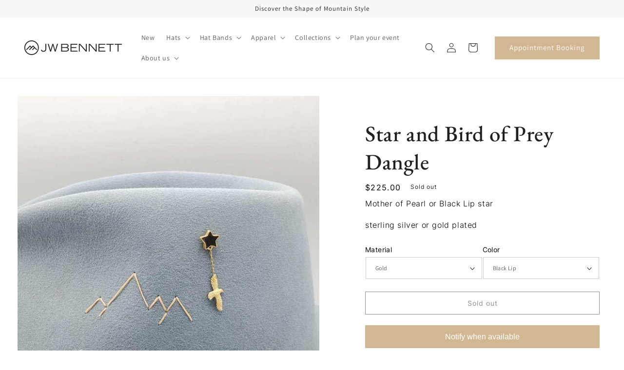

--- FILE ---
content_type: text/html; charset=utf-8
request_url: https://form.jotform.com/221356611550953?isIframeEmbed=1
body_size: 6433
content:
<!DOCTYPE HTML PUBLIC "-//W3C//DTD HTML 4.01//EN" "http://www.w3.org/TR/html4/strict.dtd">
<html lang="en-US"  class="supernova "><head>
<meta http-equiv="Content-Type" content="text/html; charset=utf-8" />
<link rel="alternate" type="application/json+oembed" href="https://www.jotform.com/oembed/?format=json&amp;url=https%3A%2F%2Fform.jotform.com%2F221356611550953" title="oEmbed Form">
<link rel="alternate" type="text/xml+oembed" href="https://www.jotform.com/oembed/?format=xml&amp;url=https%3A%2F%2Fform.jotform.com%2F221356611550953" title="oEmbed Form">
<meta property="og:title" content="Join the team" >
<meta property="og:url" content="https://form.jotform.com/221356611550953" >
<meta property="og:description" content="Please click the link to complete this form." >
<meta name="slack-app-id" content="AHNMASS8M">
<meta property="og:image" content="https://cdn.jotfor.ms/assets/img/landing/opengraph.png" />
<link rel="shortcut icon" href="https://cdn.jotfor.ms/assets/img/favicons/favicon-2021-light%402x.png">
<link rel="apple-touch-icon" href="https://cdn.jotfor.ms/assets/img/favicons/favicon-2021-light%402x.png">
<script>
          var favicon = document.querySelector('link[rel="shortcut icon"]');
          window.isDarkMode = (window.matchMedia && window.matchMedia('(prefers-color-scheme: dark)').matches);
          if(favicon && window.isDarkMode) {
              favicon.href = favicon.href.replaceAll('favicon-2021-light%402x.png', 'favicon-2021-dark%402x.png');
          }
      </script><link rel="canonical" href="https://form.jotform.com/221356611550953" />
<meta name="viewport" content="width=device-width, initial-scale=1.0, maximum-scale=2.0, user-scalable=1" />
<meta name="HandheldFriendly" content="true" />
<title>Join the team</title>
<link type="text/css" rel="stylesheet" href="https://cdn.jotfor.ms/stylebuilder/static/form-common.css?v=bfad20d
"/>
<style type="text/css">@media print{*{-webkit-print-color-adjust: exact !important;color-adjust: exact !important;}.form-section{display:inline!important}.form-pagebreak{display:none!important}.form-section-closed{height:auto!important}.page-section{position:initial!important}}</style>
<link type="text/css" rel="stylesheet" href="https://cdn.jotfor.ms/themes/CSS/5e6b428acc8c4e222d1beb91.css?v=3.3.67962&themeRevisionID=5f7ed99c2c2c7240ba580251"/>
<link type="text/css" rel="stylesheet" href="https://cdn.jotfor.ms/s/static/45fc0293029/css/styles/payment/payment_styles.css?3.3.67962" />
<link type="text/css" rel="stylesheet" href="https://cdn.jotfor.ms/s/static/45fc0293029/css/styles/payment/payment_feature.css?3.3.67962" />
<style type="text/css" id="form-designer-style">
    /* Injected CSS Code */
li.form-line:not(.form-line-column) .form-input-wide[data-layout="half"] {
	width: 100%;
}

body {
	background-color: transparent;
	margin: 0;
}

.form-section.page-section {
  padding: 0;
}

.form-all {
	box-shadow: none;
}

.form-label {
  display: none;
}

.form-line {
	margin: 0;
}

#id_3 {
	margin-top: 0;
}

#id_4 {
	margin-top: 0;
}

.error-navigation-container {
	display: none;
}

.form-error-message {
	background-image: none;
	padding: 0;
	background-color: transparent;
	color: red;
	margin-top: 0;
}

.form-dropdown, .form-textarea, .form-textbox, .signature-pad-passive, .signature-wrapper {
	border-color: rgba(204, 204, 204, 1);
}

.form-line-error .form-validation-error:hover {
	box-shadow: none;
}

.form-line-active {
	background-color:transparent;
}

.form-line-error .form-validation-error:focus {
	box-shadow: none; 
}

.form-dropdown:hover, .form-textarea:hover, .form-textbox:hover, .signature-pad-passive:hover, .signature-wrapper:hover {
  box-shadow: none;
  border-color: #D1B792;
}

.form-sub-label-container {
	display: flex;
	flex-direction: column-reverse;
}

.allowTime-container.timeAMPM > * {
	align-items: flex-end !important;
}

.form-dropdown, .form-textarea, .form-textbox:not(#productSearch-input), .signature-wrapper {
	font-size: 1em;
	border-radius: 0;
	border-width: 1px;
	border-style: solid;
	display: block;
	min-width: 100%;
}

.form-sub-label {
	color: #000;
	margin-top: 0;
	margin-bottom: 8px;
	font-weight: 500;
	font-size: 14px;
	line-height: 17px;
}

.form-dropdown, .form-textarea, .form-textbox:not(#productSearch-input), .signature-wrapper {
	border-radius: 0;
}

.form-buttons-wrapper, .form-pagebreak, .form-submit-clear-wrapper {
	border-color: transparent;
}

.form-dropdown:focus, .form-textarea:focus, .form-textbox:focus, .signature-pad-passive:focus, .signature-wrapper:focus {
	border-color: #D1B792;
	box-shadow: none;
}

#input_2 {
	margin: 0;
	padding: 14px 30px;
	width: 100%;
	height: 45px;
	background: #D1B792;
	border: none;
	border-radius: 0;
	min-width: auto;
	font-family: 'Inter';
  font-weight: 500;
  font-size: 14px;
  line-height: 17px;
}

.form-buttons-wrapper, .form-submit-clear-wrapper {
	padding: 30px 23px;
}

.form-buttons-wrapper.form-buttons-left.jsTest-button-wrapperField {
	padding-top: 10px;
	padding-left: 25px;
}

#id_7 {
	padding: 0 10px;
}

.calendar.popup th {
	background-color: #FBF9F7;
	color: #D1B792;
	font-weight: 700;
}

.form-dropdown:focus, .form-textarea:focus, .form-textbox:focus, .signature-pad-passive:focus, .signature-wrapper:focus {
  box-shadow: none;
}

.calendar.popup tr.days td.selected::after {
	background-color: #D1B792;
}

.form-all {
	margin: 0 auto;
}

@media (min-width: 763px){
  .form-buttons-wrapper.form-buttons-left.jsTest-button-wrapperField {
  	padding-left: 48px;
  }
  
}

.form-header-group.header-small {
	font-family: 'EB Garamond';
	font-weight: 300;
	font-size: 22px;
	line-height: 28px;
	border: none;
	padding: 0 14px;
	margin: 12px 0 0;
}

.form-header {
	font-weight: 400
}

@media (min-width: 480px){
  #id_5 {
  	width: 50%;
  }
    
  #id_4 {
  	width: 50%;
  }
}
    /* Injected CSS Code */
</style>

<script>window.enableEventObserver=true</script>
<script>window.CDN="https://cdn.jotfor.ms/"</script>
<script>window.umdRootPath="https://cdn.jotfor.ms/s/umd/0bac1e5db6f/"</script>
<script>window.staticRootPath="https://cdn.jotfor.ms/s/static/45fc0293029/"</script>
<script src="https://cdn.jotfor.ms/s/static/45fc0293029/static/prototype.forms.js" type="text/javascript"></script>
<script src="https://cdn.jotfor.ms/s/static/45fc0293029/static/jotform.forms.js" type="text/javascript"></script>
<script src="https://cdn.jotfor.ms/s/static/45fc0293029/js/punycode-1.4.1.min.js" type="text/javascript" defer></script>
<script src="https://cdn.jotfor.ms/s/static/45fc0293029/js/vendor/maskedinput_5.0.9.min.js" type="text/javascript"></script>
<script src="https://cdn.jotfor.ms/s/static/45fc0293029/js/vendor/imageinfo.js" type="text/javascript"></script>
<script src="https://cdn.jotfor.ms/s/static/45fc0293029/file-uploader/fileuploader.js" type="text/javascript"></script>
<script src="https://cdn.jotfor.ms/s/static/45fc0293029/js/vendor/smoothscroll.min.js" type="text/javascript"></script>
<script src="https://cdn.jotfor.ms/s/static/45fc0293029/js/errorNavigation.js" type="text/javascript"></script>
<script type="text/javascript">	JotForm.newDefaultTheme = true;
	JotForm.extendsNewTheme = false;
	// {GPT_APP_SCRIPT}
	JotForm.singleProduct = false;
	JotForm.newPaymentUIForNewCreatedForms = true;
	JotForm.texts = {"confirmEmail":"E-mail does not match","pleaseWait":"Please wait...","validateEmail":"You need to validate this e-mail","confirmClearForm":"Are you sure you want to clear the form","lessThan":"Your score should be less than or equal to","incompleteFields":"There are incomplete required fields. Please complete them.","required":"This field is required.","requireOne":"At least one field required.","requireEveryRow":"Every row is required.","requireEveryCell":"Every cell is required.","email":"Enter a valid e-mail address","alphabetic":"This field can only contain letters","numeric":"This field can only contain numeric values","alphanumeric":"This field can only contain letters and numbers.","cyrillic":"This field can only contain cyrillic characters","url":"This field can only contain a valid URL","currency":"This field can only contain currency values.","fillMask":"Field value must fill mask.","uploadExtensions":"You can only upload following files:","noUploadExtensions":"File has no extension file type (e.g. .txt, .png, .jpeg)","uploadFilesize":"File size cannot be bigger than:","uploadFilesizemin":"File size cannot be smaller than:","gradingScoreError":"Score total should only be less than or equal to","inputCarretErrorA":"Input should not be less than the minimum value:","inputCarretErrorB":"Input should not be greater than the maximum value:","maxDigitsError":"The maximum digits allowed is","minCharactersError":"The number of characters should not be less than the minimum value:","maxCharactersError":"The number of characters should not be more than the maximum value:","freeEmailError":"Free email accounts are not allowed","minSelectionsError":"The minimum required number of selections is ","maxSelectionsError":"The maximum number of selections allowed is ","pastDatesDisallowed":"Date must not be in the past.","dateLimited":"This date is unavailable.","dateInvalid":"This date is not valid. The date format is {format}","dateInvalidSeparate":"This date is not valid. Enter a valid {element}.","ageVerificationError":"You must be older than {minAge} years old to submit this form.","multipleFileUploads_typeError":"{file} has invalid extension. Only {extensions} are allowed.","multipleFileUploads_sizeError":"{file} is too large, maximum file size is {sizeLimit}.","multipleFileUploads_minSizeError":"{file} is too small, minimum file size is {minSizeLimit}.","multipleFileUploads_emptyError":"{file} is empty, please select files again without it.","multipleFileUploads_uploadFailed":"File upload failed, please remove it and upload the file again.","multipleFileUploads_onLeave":"The files are being uploaded, if you leave now the upload will be cancelled.","multipleFileUploads_fileLimitError":"Only {fileLimit} file uploads allowed.","dragAndDropFilesHere_infoMessage":"Drag and drop files here","chooseAFile_infoMessage":"Choose a file","maxFileSize_infoMessage":"Max. file size","generalError":"There are errors on the form. Please fix them before continuing.","generalPageError":"There are errors on this page. Please fix them before continuing.","wordLimitError":"Too many words. The limit is","wordMinLimitError":"Too few words.  The minimum is","characterLimitError":"Too many Characters.  The limit is","characterMinLimitError":"Too few characters. The minimum is","ccInvalidNumber":"Credit Card Number is invalid.","ccInvalidCVC":"CVC number is invalid.","ccInvalidExpireDate":"Expire date is invalid.","ccInvalidExpireMonth":"Expiration month is invalid.","ccInvalidExpireYear":"Expiration year is invalid.","ccMissingDetails":"Please fill up the credit card details.","ccMissingProduct":"Please select at least one product.","ccMissingDonation":"Please enter numeric values for donation amount.","disallowDecimals":"Please enter a whole number.","restrictedDomain":"This domain is not allowed","ccDonationMinLimitError":"Minimum amount is {minAmount} {currency}","requiredLegend":"All fields marked with * are required and must be filled.","geoPermissionTitle":"Permission Denied","geoPermissionDesc":"Check your browser's privacy settings.","geoNotAvailableTitle":"Position Unavailable","geoNotAvailableDesc":"Location provider not available. Please enter the address manually.","geoTimeoutTitle":"Timeout","geoTimeoutDesc":"Please check your internet connection and try again.","selectedTime":"Selected Time","formerSelectedTime":"Former Time","cancelAppointment":"Cancel Appointment","cancelSelection":"Cancel Selection","confirmSelection":"Confirm Selection","noSlotsAvailable":"No slots available","slotUnavailable":"{time} on {date} has been selected is unavailable. Please select another slot.","multipleError":"There are {count} errors on this page. Please correct them before moving on.","oneError":"There is {count} error on this page. Please correct it before moving on.","doneMessage":"Well done! All errors are fixed.","invalidTime":"Enter a valid time","doneButton":"Done","reviewSubmitText":"Review and Submit","nextButtonText":"Next","prevButtonText":"Previous","seeErrorsButton":"See Errors","notEnoughStock":"Not enough stock for the current selection","notEnoughStock_remainedItems":"Not enough stock for the current selection ({count} items left)","soldOut":"Sold Out","justSoldOut":"Just Sold Out","selectionSoldOut":"Selection Sold Out","subProductItemsLeft":"({count} items left)","startButtonText":"START","submitButtonText":"Submit","submissionLimit":"Sorry! Only one entry is allowed. <br> Multiple submissions are disabled for this form.","reviewBackText":"Back to Form","seeAllText":"See All","progressMiddleText":"of","fieldError":"field has an error.","error":"Error"};
	JotForm.newPaymentUI = true;
	JotForm.isFormViewTrackingAllowed = true;
	JotForm.replaceTagTest = true;
	JotForm.activeRedirect = "thanktext";
	JotForm.uploadServerURL = "https://upload.jotform.com/upload";
	JotForm.clearFieldOnHide="disable";
	JotForm.submitError="jumpToFirstError";

	JotForm.init(function(){
	/*INIT-START*/
      JotForm.setPhoneMaskingValidator( 'input_5_full', '\u0028\u0023\u0023\u0023\u0029 \u0023\u0023\u0023\u002d\u0023\u0023\u0023\u0023' );
      JotForm.description('input_5', 'Phone number');
if (window.JotForm && JotForm.accessible) $('input_10').setAttribute('tabindex',0);
      JotForm.setCustomHint( 'input_10', 'Message' );
      JotForm.alterTexts(undefined);
      setTimeout(function() {
          JotForm.initMultipleUploads();
      }, 2);
	/*INIT-END*/
	});

   setTimeout(function() {
JotForm.paymentExtrasOnTheFly([null,null,{"name":"submit2","qid":"2","text":"Submit","type":"control_button"},{"description":"","name":"name","qid":"3","text":"Name","type":"control_fullname"},{"description":"","name":"email","qid":"4","subLabel":"","text":"Email","type":"control_email"},{"description":"Phone number","name":"phoneNumber","qid":"5","text":"Phone Number","type":"control_phone"},null,null,null,null,{"description":"","mde":"No","name":"message","qid":"10","subLabel":"","text":"Message","type":"control_textarea","wysiwyg":"Disable"},{"description":"","name":"fileUpload","qid":"11","subLabel":"","text":"File Upload","type":"control_fileupload"},{"name":"attachA","qid":"12","text":"Attach a resume","type":"control_head"},{"name":"weLook","qid":"13","text":"We look forward to hearing from you!","type":"control_head"}]);}, 20); 
</script>
</head>
<body>
<form class="jotform-form" onsubmit="return typeof testSubmitFunction !== 'undefined' && testSubmitFunction();" action="https://submit.jotform.com/submit/221356611550953" method="post" enctype="multipart/form-data" name="form_221356611550953" id="221356611550953" accept-charset="utf-8" autocomplete="on"><input type="hidden" name="formID" value="221356611550953" /><input type="hidden" id="JWTContainer" value="" /><input type="hidden" id="cardinalOrderNumber" value="" /><input type="hidden" id="jsExecutionTracker" name="jsExecutionTracker" value="build-date-1767888954508" /><input type="hidden" id="submitSource" name="submitSource" value="unknown" /><input type="hidden" id="submitDate" name="submitDate" value="undefined" /><input type="hidden" id="buildDate" name="buildDate" value="1767888954508" /><input type="hidden" name="uploadServerUrl" value="https://upload.jotform.com/upload" /><input type="hidden" name="eventObserver" value="1" />
  <div role="main" class="form-all">
    <ul class="form-section page-section" role="presentation">
      <li id="cid_13" class="form-input-wide" data-type="control_head">
        <div class="form-header-group  header-small">
          <div class="header-text httal htvam">
            <h3 id="header_13" class="form-header" data-component="header">We look forward to hearing from you!</h3>
          </div>
        </div>
      </li>
      <li class="form-line jf-required" data-type="control_fullname" id="id_3" data-compound-hint="First Name,Last Name"><label class="form-label form-label-top form-label-auto" id="label_3" for="first_3" aria-hidden="false"> Name<span class="form-required">*</span> </label>
        <div id="cid_3" class="form-input-wide jf-required" data-layout="full">
          <div data-wrapper-react="true"><span class="form-sub-label-container" style="vertical-align:top" data-input-type="first"><input type="text" id="first_3" name="q3_name[first]" class="form-textbox validate[required]" data-defaultvalue="" autoComplete="section-input_3 given-name" size="10" placeholder="First Name" data-component="first" aria-labelledby="label_3" required="" value="" /></span><span class="form-sub-label-container" style="vertical-align:top" data-input-type="last"><input type="text" id="last_3" name="q3_name[last]" class="form-textbox validate[required]" data-defaultvalue="" autoComplete="section-input_3 family-name" size="15" placeholder="Last Name" data-component="last" aria-labelledby="label_3" required="" value="" /></span></div>
        </div>
      </li>
      <li class="form-line form-line-column form-col-1 jf-required" data-type="control_email" id="id_4"><label class="form-label form-label-top" id="label_4" for="input_4" aria-hidden="false"> Email<span class="form-required">*</span> </label>
        <div id="cid_4" class="form-input-wide jf-required" data-layout="half"> <input type="email" id="input_4" name="q4_email" class="form-textbox validate[required, Email]" data-defaultvalue="" autoComplete="section-input_4 email" style="width:310px" size="310" placeholder="Email" data-component="email" aria-labelledby="label_4" required="" value="" /> </div>
      </li>
      <li class="form-line form-line-column form-col-2 jf-required" data-type="control_phone" id="id_5"><label class="form-label form-label-top" id="label_5" for="input_5_full"> Phone Number<span class="form-required">*</span> </label>
        <div id="cid_5" class="form-input-wide jf-required" data-layout="half"> <span class="form-sub-label-container" style="vertical-align:top"><input type="tel" id="input_5_full" name="q5_phoneNumber[full]" data-type="mask-number" class="mask-phone-number form-textbox validate[required, Fill Mask]" data-defaultvalue="" autoComplete="section-input_5 tel-national" style="width:310px" data-masked="true" placeholder="(000) 000-0000" data-component="phone" aria-labelledby="label_5" required="" value="" /></span> </div>
      </li>
      <li class="form-line jf-required" data-type="control_textarea" id="id_10"><label class="form-label form-label-top form-label-auto" id="label_10" for="input_10" aria-hidden="false"> Message<span class="form-required">*</span> </label>
        <div id="cid_10" class="form-input-wide jf-required" data-layout="full"> <textarea id="input_10" class="form-textarea validate[required]" name="q10_message" style="width:648px;height:110px" data-component="textarea" required="" aria-labelledby="label_10"></textarea> </div>
      </li>
      <li id="cid_12" class="form-input-wide" data-type="control_head">
        <div class="form-header-group  header-small">
          <div class="header-text httal htvam">
            <h3 id="header_12" class="form-header" data-component="header">Attach a resume</h3>
          </div>
        </div>
      </li>
      <li class="form-line" data-type="control_fileupload" id="id_11"><label class="form-label form-label-top form-label-auto" id="label_11" for="input_11" aria-hidden="false"> File Upload </label>
        <div id="cid_11" class="form-input-wide" data-layout="full">
          <div class="jfQuestion-fields" data-wrapper-react="true">
            <div class="jfField isFilled">
              <div class="jfUpload-wrapper">
                <div class="jfUpload-container">
                  <div class="jfUpload-button-container">
                    <div class="jfUpload-button" aria-hidden="true" tabindex="0" style="display:none" data-version="v2">Browse Files<div class="jfUpload-heading forDesktop">Drag and drop files here</div>
                      <div class="jfUpload-heading forMobile">Choose a file</div>
                    </div>
                  </div>
                </div>
                <div class="jfUpload-files-container">
                  <div class="validate[multipleUpload]"><input type="file" id="input_11" name="q11_fileUpload[]" multiple="" class="form-upload-multiple" data-imagevalidate="yes" data-file-accept="pdf, doc, docx, xls, xlsx, csv, txt, rtf, html, zip, mp3, wma, mpg, flv, avi, jpg, jpeg, png, gif" data-file-maxsize="10854" data-file-minsize="0" data-file-limit="" data-component="fileupload" aria-label="Browse Files" /></div>
                </div>
              </div>
              <div data-wrapper-react="true"></div>
            </div><span style="display:none" class="cancelText">Cancel</span><span style="display:none" class="ofText">of</span>
          </div>
        </div>
      </li>
      <li class="form-line" data-type="control_button" id="id_2">
        <div id="cid_2" class="form-input-wide" data-layout="full">
          <div data-align="center" class="form-buttons-wrapper form-buttons-center   jsTest-button-wrapperField"><button id="input_2" type="submit" class="form-submit-button submit-button jf-form-buttons jsTest-submitField legacy-submit" data-component="button" data-content="">Submit</button></div>
        </div>
      </li>
      <li style="display:none">Should be Empty: <input type="text" name="website" value="" type="hidden" /></li>
    </ul>
  </div>
  <script>
    JotForm.showJotFormPowered = "0";
  </script>
  <script>
    JotForm.poweredByText = "Powered by Jotform";
  </script><input type="hidden" class="simple_spc" id="simple_spc" name="simple_spc" value="221356611550953" />
  <script type="text/javascript">
    var all_spc = document.querySelectorAll("form[id='221356611550953'] .si" + "mple" + "_spc");
    for (var i = 0; i < all_spc.length; i++)
    {
      all_spc[i].value = "221356611550953-221356611550953";
    }
  </script>
</form></body>
</html><script type="text/javascript">JotForm.isNewSACL=true;</script>

--- FILE ---
content_type: text/css
request_url: https://jwbennett.com/cdn/shop/t/7/assets/base.css?v=3141552791075977371721602063
body_size: 12555
content:
:root,.color-background-1{--color-foreground: var(--color-base-text);--color-background: var(--color-base-background-1);--gradient-background: var(--gradient-base-background-1)}.color-background-2{--color-foreground: var(--color-base-text);--color-background: var(--color-base-background-2);--gradient-background: var(--gradient-base-background-2)}.color-inverse{--color-foreground: var(--color-base-background-1);--color-background: var(--color-base-text);--gradient-background: rgb(var(--color-base-text))}.color-accent-1{--color-foreground: var(--color-base-solid-button-labels);--color-background: var(--color-base-accent-1);--gradient-background: var(--gradient-base-accent-1)}.color-accent-2{--color-foreground: var(--color-base-solid-button-labels);--color-background: var(--color-base-accent-2);--gradient-background: var(--gradient-base-accent-2)}.color-foreground-outline-button{--color-foreground: var(--color-base-outline-button-labels)}.color-foreground-accent-1{--color-foreground: var(--color-base-accent-1)}.color-foreground-accent-2{--color-foreground: var(--color-base-accent-2)}:root,.color-background-1{--color-link: var(--color-base-outline-button-labels);--alpha-link: .85}.color-background-2,.color-inverse,.color-accent-1,.color-accent-2{--color-link: var(--color-foreground);--alpha-link: .7}:root,.color-background-1{--color-button: var(--color-base-accent-1);--color-button-text: var(--color-base-solid-button-labels);--alpha-button-background: 1;--alpha-button-border: 1}.color-background-2,.color-inverse,.color-accent-1,.color-accent-2{--color-button: var(--color-foreground);--color-button-text: var(--color-background)}.button--secondary{--color-button: var(--color-base-outline-button-labels);--color-button-text: var(--color-base-outline-button-labels);--color-button: var(--color-background);--alpha-button-background: 1}.color-background-2 .button--secondary,.color-accent-1 .button--secondary,.color-accent-2 .button--secondary,.color-inverse .button--secondary{--color-button: var(--color-background);--color-button-text: var(--color-foreground)}.button--tertiary{--color-button: var(--color-base-outline-button-labels);--color-button-text: var(--color-base-outline-button-labels);--alpha-button-background: 0;--alpha-button-border: .2}.color-background-2 .button--tertiary,.color-inverse .button--tertiary,.color-accent-1 .button--tertiary,.color-accent-2 .button--tertiary{--color-button: var(--color-foreground);--color-button-text: var(--color-foreground)}:root,.color-background-1{--color-badge-background: var(--color-background);--color-badge-border: var(--color-foreground);--alpha-badge-border: .1}.color-background-2,.color-inverse,.color-accent-1,.color-accent-2{--color-badge-background: var(--color-background);--color-badge-border: var(--color-background);--alpha-badge-border: 1}:root,.color-background-1,.color-background-2{--color-card-hover: var(--color-base-text)}.color-inverse{--color-card-hover: var(--color-base-background-1)}.color-accent-1,.color-accent-2{--color-card-hover: var(--color-base-solid-button-labels)}:root,.color-icon-text{--color-icon: rgb(var(--color-base-text))}.color-icon-accent-1{--color-icon: rgb(var(--color-base-accent-1))}.color-icon-accent-2{--color-icon: rgb(var(--color-base-accent-2))}.color-icon-outline-button{--color-icon: rgb(var(--color-base-outline-button-labels))}.contains-card,.card{--border-radius: var(--card-corner-radius);--border-width: var(--card-border-width);--border-opacity: var(--card-border-opacity);--shadow-horizontal-offset: var(--card-shadow-horizontal-offset);--shadow-vertical-offset: var(--card-shadow-vertical-offset);--shadow-blur-radius: var(--card-shadow-blur-radius);--shadow-opacity: var(--card-shadow-opacity)}.contains-content-container,.content-container{--border-radius: var(--text-boxes-radius);--border-width: var(--text-boxes-border-width);--border-opacity: var(--text-boxes-border-opacity);--shadow-horizontal-offset: var(--text-boxes-shadow-horizontal-offset);--shadow-vertical-offset: var(--text-boxes-shadow-vertical-offset);--shadow-blur-radius: var(--text-boxes-shadow-blur-radius);--shadow-opacity: var(--text-boxes-shadow-opacity)}.contains-media,.global-media-settings{--border-radius: var(--media-radius);--border-width: var(--media-border-width);--border-opacity: var(--media-border-opacity);--shadow-horizontal-offset: var(--media-shadow-horizontal-offset);--shadow-vertical-offset: var(--media-shadow-vertical-offset);--shadow-blur-radius: var(--media-shadow-blur-radius);--shadow-opacity: var(--media-shadow-opacity)}.no-js:not(html){display:none!important}html.no-js .no-js:not(html){display:block!important}.no-js-inline{display:none!important}html.no-js .no-js-inline{display:inline-block!important}html.no-js .no-js-hidden{display:none!important}.page-width{max-width:var(--page-width);margin:0 auto;padding:0 1.5rem}.page-width-desktop{padding:0;margin:0 auto}@media screen and (min-width: 750px){.page-width{padding:0 5rem}.page-width--narrow{padding:0 9rem}.page-width-desktop{padding:0}.page-width-tablet{padding:0 5rem}}@media screen and (min-width: 990px){.page-width--narrow{max-width:72.6rem;padding:0}.page-width-desktop{max-width:var(--page-width);padding:0 5rem}}.isolate{position:relative;z-index:0}.section+.section{margin-top:var(--spacing-sections-mobile)}@media screen and (min-width: 750px){.section+.section{margin-top:var(--spacing-sections-desktop)}}.element-margin-top{margin-top:5rem}@media screen and (min-width: 750px){.element-margin{margin-top:calc(5rem + var(--page-width-margin))}}body,.color-background-1,.color-background-2,.color-inverse,.color-accent-1,.color-accent-2{color:rgba(var(--color-foreground),.75);background-color:rgb(var(--color-background))}.background-secondary{background-color:rgba(var(--color-foreground),.04)}.grid-auto-flow{display:grid;grid-auto-flow:column}.page-margin,.shopify-challenge__container{margin:7rem auto}.rte-width{max-width:82rem;margin:0 auto 2rem}.list-unstyled{margin:0;padding:0;list-style:none}.visually-hidden{position:absolute!important;overflow:hidden;width:1px;height:1px;margin:-1px;padding:0;border:0;clip:rect(0 0 0 0);word-wrap:normal!important}.visually-hidden--inline{margin:0;height:1em}.overflow-hidden{overflow:hidden}.skip-to-content-link:focus{z-index:9999;position:inherit;overflow:auto;width:auto;height:auto;clip:auto}.full-width-link{position:absolute;top:0;right:0;bottom:0;left:0;z-index:2}::selection{background-color:rgba(var(--color-foreground),.2)}.text-body{font-size:1.5rem;letter-spacing:.06rem;line-height:calc(1 + .8 / var(--font-body-scale));font-family:var(--font-body-family);font-style:var(--font-body-style);font-weight:var(--font-body-weight)}h1,h2,h3,h4,h5,.h0,.h1,.h2,.h3,.h4,.h5{font-family:var(--font-heading-family);font-style:var(--font-heading-style);font-weight:var(--font-heading-weight);letter-spacing:calc(var(--font-heading-scale) * .06rem);color:rgb(var(--color-foreground));line-height:calc(1 + .3/max(1,var(--font-heading-scale)));word-break:break-word}.h0{font-size:calc(var(--font-heading-scale) * 4rem)}@media only screen and (min-width: 750px){.h0{font-size:calc(var(--font-heading-scale) * 5.2rem)}}h1,.h1{font-size:calc(var(--font-heading-scale) * 3rem)}@media only screen and (min-width: 750px){h1,.h1{font-size:45px}}h2,.h2{font-size:calc(var(--font-heading-scale) * 2rem)}@media only screen and (min-width: 750px){h2,.h2{font-size:36px}}h3,.h3{font-size:calc(var(--font-heading-scale) * 1.7rem)}@media only screen and (min-width: 750px){h3,.h3{font-size:calc(var(--font-heading-scale) * 1.8rem)}}h4,.h4{font-family:var(--font-heading-family);font-style:var(--font-heading-style);font-size:calc(var(--font-heading-scale) * 1.5rem)}h5,.h5{font-size:calc(var(--font-heading-scale) * 1.2rem)}@media only screen and (min-width: 750px){h5,.h5{font-size:calc(var(--font-heading-scale) * 1.3rem)}}h6,.h6{color:rgba(var(--color-foreground),.75);margin-block-start:1.67em;margin-block-end:1.67em}blockquote{font-style:italic;color:rgba(var(--color-foreground),.75);border-left:.2rem solid rgba(var(--color-foreground),.2);padding-left:1rem}@media screen and (min-width: 750px){blockquote{padding-left:1.5rem}}.caption{font-size:1rem;letter-spacing:.07rem;line-height:calc(1 + .7 / var(--font-body-scale))}@media screen and (min-width: 750px){.caption{font-size:1.2rem}}.caption-with-letter-spacing{font-size:1rem;letter-spacing:.13rem;line-height:calc(1 + .2 / var(--font-body-scale));text-transform:uppercase}.caption-with-letter-spacing--medium{font-size:1.2rem;letter-spacing:.16rem}.caption-with-letter-spacing--large{font-size:1.4rem;letter-spacing:.18rem}.caption-large,.customer .field input,.customer select,.field__input,.form__label,.select__select{font-size:1.3rem;line-height:calc(1 + .5 / var(--font-body-scale));letter-spacing:.04rem}.color-foreground{color:rgb(var(--color-foreground))}table:not([class]){table-layout:fixed;border-collapse:collapse;font-size:1.4rem;border-style:hidden;box-shadow:0 0 0 .1rem rgba(var(--color-foreground),.2)}table:not([class]) td,table:not([class]) th{padding:1em;border:.1rem solid rgba(var(--color-foreground),.2)}.hidden{display:none!important}@media screen and (max-width: 749px){.small-hide{display:none!important}}@media screen and (min-width: 750px) and (max-width: 989px){.medium-hide{display:none!important}}@media screen and (min-width: 990px){.large-up-hide{display:none!important}}.center{text-align:center}.right{text-align:right}.uppercase{text-transform:uppercase}.light{opacity:.7}a:empty,ul:empty,dl:empty,div:empty,section:empty,article:empty,p:empty,h1:empty,h2:empty,h3:empty,h4:empty,h5:empty,h6:empty{display:none}.link,.customer a{cursor:pointer;display:inline-block;border:none;box-shadow:none;text-decoration:underline;text-underline-offset:.3rem;color:rgb(var(--color-link));background-color:transparent;font-size:1.4rem;font-family:inherit}.link--text{color:rgb(var(--color-foreground))}.link--text:hover{color:rgba(var(--color-foreground),.75)}.link-with-icon{display:inline-flex;font-size:1.4rem;font-weight:600;letter-spacing:.1rem;text-decoration:none;margin-bottom:4.5rem;white-space:nowrap}.link-with-icon .icon{width:1.5rem;margin-left:1rem}a:not([href]){cursor:not-allowed}.circle-divider:after{content:"\2022";margin:0 1.3rem 0 1.5rem}.circle-divider:last-of-type:after{display:none}hr{border:none;height:.1rem;background-color:rgba(var(--color-foreground),.2);display:block;margin:5rem 0}@media screen and (min-width: 750px){hr{margin:7rem 0}}.full-unstyled-link{text-decoration:none;color:currentColor;display:block}.placeholder{background-color:rgba(var(--color-foreground),.04);color:rgba(var(--color-foreground),.55);fill:rgba(var(--color-foreground),.55)}details>*{box-sizing:border-box}.break{word-break:break-word}.visibility-hidden{visibility:hidden}@media (prefers-reduced-motion){.motion-reduce{transition:none!important;animation:none!important}}:root{--duration-short: .1s;--duration-default: .2s;--duration-long: .5s}.underlined-link,.customer a{color:rgba(var(--color-link),var(--alpha-link));text-underline-offset:.3rem;text-decoration-thickness:.1rem;transition:text-decoration-thickness ease .1s}.underlined-link:hover,.customer a:hover{color:rgb(var(--color-link));text-decoration-thickness:.2rem}.icon-arrow{width:1.5rem}h3 .icon-arrow,.h3 .icon-arrow{width:calc(var(--font-heading-scale) * 1.5rem)}.animate-arrow .icon-arrow path{transform:translate(-.25rem);transition:transform var(--duration-short) ease}.animate-arrow:hover .icon-arrow path{transform:translate(-.05rem)}summary{cursor:pointer;list-style:none;position:relative}summary .icon-caret{position:absolute;height:.6rem;right:1.5rem;top:calc(50% - .2rem)}summary::-webkit-details-marker{display:none}.disclosure-has-popup{position:relative}.disclosure-has-popup[open]>summary:before{position:fixed;top:0;right:0;bottom:0;left:0;z-index:2;display:block;cursor:default;content:" ";background:transparent}.disclosure-has-popup>summary:before{display:none}.disclosure-has-popup[open]>summary+*{z-index:100}@media screen and (min-width: 750px){.disclosure-has-popup[open]>summary+*{z-index:4}.facets .disclosure-has-popup[open]>summary+*{z-index:2}}*:focus{outline:0;box-shadow:none}*:focus-visible{outline:.2rem solid rgba(var(--color-foreground),.5);outline-offset:.3rem;box-shadow:0 0 0 .3rem rgb(var(--color-background)),0 0 .5rem .4rem rgba(var(--color-foreground),.3)}.focused,.no-js *:focus{outline:.2rem solid rgba(var(--color-foreground),.5);outline-offset:.3rem;box-shadow:0 0 0 .3rem rgb(var(--color-background)),0 0 .5rem .4rem rgba(var(--color-foreground),.3)}.no-js *:focus:not(:focus-visible){outline:0;box-shadow:none}.focus-inset:focus-visible{outline:.2rem solid rgba(var(--color-foreground),.5);outline-offset:-.2rem;box-shadow:0 0 .2rem rgba(var(--color-foreground),.3)}.focused.focus-inset,.no-js .focus-inset:focus{outline:.2rem solid rgba(var(--color-foreground),.5);outline-offset:-.2rem;box-shadow:0 0 .2rem rgba(var(--color-foreground),.3)}.no-js .focus-inset:focus:not(:focus-visible){outline:0;box-shadow:none}.focus-none{box-shadow:none!important;outline:0!important}.focus-offset:focus-visible{outline:.2rem solid rgba(var(--color-foreground),.5);outline-offset:1rem;box-shadow:0 0 0 1rem rgb(var(--color-background)),0 0 .2rem 1.2rem rgba(var(--color-foreground),.3)}.focus-offset.focused,.no-js .focus-offset:focus{outline:.2rem solid rgba(var(--color-foreground),.5);outline-offset:1rem;box-shadow:0 0 0 1rem rgb(var(--color-background)),0 0 .2rem 1.2rem rgba(var(--color-foreground),.3)}.no-js .focus-offset:focus:not(:focus-visible){outline:0;box-shadow:none}.title,.title-wrapper-with-link{margin:3rem 0 2rem}.title-wrapper-with-link .title{margin:0}.title .link{font-size:inherit}.title-wrapper{margin-bottom:3rem}.title-wrapper-with-link{display:flex;justify-content:space-between;align-items:flex-end;gap:1rem;margin-bottom:3rem;flex-wrap:wrap}.title--primary{margin:4rem 0}.title-wrapper--self-padded-tablet-down,.title-wrapper--self-padded-mobile{padding-left:1.5rem;padding-right:1.5rem}@media screen and (min-width: 750px){.title-wrapper--self-padded-mobile{padding-left:0;padding-right:0}}@media screen and (min-width: 990px){.title,.title-wrapper-with-link{margin:5rem 0 3rem}.title--primary{margin:2rem 0}.title-wrapper-with-link{align-items:center}.title-wrapper-with-link .title{margin-bottom:0}.title-wrapper--self-padded-tablet-down{padding-left:0;padding-right:0}}.title-wrapper-with-link .link-with-icon{margin:0;flex-shrink:0;display:flex;align-items:center}.title-wrapper-with-link .link-with-icon svg{width:1.5rem}.title-wrapper-with-link a{color:rgb(var(--color-link));margin-top:0;flex-shrink:0}.title-wrapper--no-top-margin{margin-top:0}.title-wrapper--no-top-margin>.title{margin-top:0}.subtitle{font-size:1.8rem;line-height:calc(1 + .8 / var(--font-body-scale));letter-spacing:.06rem;color:rgba(var(--color-foreground),.7)}.subtitle--small{font-size:1.4rem;letter-spacing:.1rem}.subtitle--medium{font-size:1.6rem;letter-spacing:.08rem}.grid{display:flex;flex-wrap:wrap;margin-bottom:2rem;padding:0;list-style:none;column-gap:var(--grid-mobile-horizontal-spacing);row-gap:var(--grid-mobile-vertical-spacing)}@media screen and (min-width: 750px){.grid{column-gap:var(--grid-desktop-horizontal-spacing);row-gap:var(--grid-desktop-vertical-spacing)}}.grid:last-child{margin-bottom:0}.grid__item{width:calc(25% - var(--grid-mobile-horizontal-spacing) * 3 / 4);max-width:calc(50% - var(--grid-mobile-horizontal-spacing) / 2);flex-grow:1;flex-shrink:0}@media screen and (min-width: 750px){.grid__item{width:calc(25% - var(--grid-desktop-horizontal-spacing) * 3 / 4);max-width:calc(50% - var(--grid-desktop-horizontal-spacing) / 2)}}.grid--gapless.grid{column-gap:0;row-gap:0}@media screen and (max-width: 749px){.grid__item.slider__slide--full-width{width:100%;max-width:none}}.grid--1-col .grid__item{max-width:100%;width:100%}.grid--3-col .grid__item{width:calc(33.33% - var(--grid-mobile-horizontal-spacing) * 2 / 3)}@media screen and (min-width: 750px){.grid--3-col .grid__item{width:calc(33.33% - var(--grid-desktop-horizontal-spacing) * 2 / 3)}}.grid--2-col .grid__item{width:calc(50% - var(--grid-mobile-horizontal-spacing) / 2)}@media screen and (min-width: 750px){.grid--2-col .grid__item{width:calc(50% - var(--grid-desktop-horizontal-spacing) / 2)}.grid--4-col-tablet .grid__item{width:calc(25% - var(--grid-desktop-horizontal-spacing) * 3 / 4)}.grid--3-col-tablet .grid__item{width:calc(33.33% - var(--grid-desktop-horizontal-spacing) * 2 / 3)}.grid--2-col-tablet .grid__item{width:calc(50% - var(--grid-desktop-horizontal-spacing) / 2)}}@media screen and (max-width: 989px){.grid--1-col-tablet-down .grid__item{width:100%;max-width:100%}.slider--tablet.grid--peek{margin:0;width:100%}.slider--tablet.grid--peek .grid__item{box-sizing:content-box;margin:0}}@media screen and (min-width: 990px){.grid--6-col-desktop .grid__item{width:calc(16.66% - var(--grid-desktop-horizontal-spacing) * 5 / 6);max-width:calc(16.66% - var(--grid-desktop-horizontal-spacing) * 5 / 6)}.grid--5-col-desktop .grid__item{width:calc(20% - var(--grid-desktop-horizontal-spacing) * 4 / 5);max-width:calc(20% - var(--grid-desktop-horizontal-spacing) * 4 / 5)}.grid--4-col-desktop .grid__item{width:calc(25% - var(--grid-desktop-horizontal-spacing) * 3 / 4);max-width:calc(25% - var(--grid-desktop-horizontal-spacing) * 3 / 4)}.grid--3-col-desktop .grid__item{width:calc(33.33% - var(--grid-desktop-horizontal-spacing) * 2 / 3);max-width:calc(33.33% - var(--grid-desktop-horizontal-spacing) * 2 / 3)}.grid--2-col-desktop .grid__item{width:calc(50% - var(--grid-desktop-horizontal-spacing) / 2);max-width:calc(50% - var(--grid-desktop-horizontal-spacing) / 2)}}@media screen and (min-width: 990px){.grid--1-col-desktop{flex:0 0 100%;max-width:100%}.grid--1-col-desktop .grid__item{width:100%;max-width:100%}}@media screen and (max-width: 749px){.grid--peek.slider--mobile{margin:0;width:100%}.grid--peek.slider--mobile .grid__item{box-sizing:content-box;margin:0}.grid--peek .grid__item{min-width:35%}.grid--peek.slider .grid__item:first-of-type{margin-left:1.5rem}.grid--peek.slider .grid__item:last-of-type{margin-right:1.5rem}.grid--2-col-tablet-down .grid__item{width:calc(50% - var(--grid-mobile-horizontal-spacing) / 2)}.slider--tablet.grid--peek.grid--2-col-tablet-down .grid__item,.grid--peek .grid__item{width:calc(50% - var(--grid-mobile-horizontal-spacing) - 3rem)}.slider--tablet.grid--peek.grid--1-col-tablet-down .grid__item,.slider--mobile.grid--peek.grid--1-col-tablet-down .grid__item{width:calc(100% - var(--grid-mobile-horizontal-spacing) - 3rem)}}@media screen and (min-width: 750px) and (max-width: 989px){.slider--tablet.grid--peek .grid__item{width:calc(25% - var(--grid-desktop-horizontal-spacing) - 3rem)}.slider--tablet.grid--peek.grid--3-col-tablet .grid__item{width:calc(33.33% - var(--grid-desktop-horizontal-spacing) - 3rem)}.slider--tablet.grid--peek.grid--2-col-tablet .grid__item,.slider--tablet.grid--peek.grid--2-col-tablet-down .grid__item{width:calc(50% - var(--grid-desktop-horizontal-spacing) - 3rem)}.slider--tablet.grid--peek .grid__item:first-of-type{margin-left:1.5rem}.slider--tablet.grid--peek .grid__item:last-of-type{margin-right:1.5rem}.grid--2-col-tablet-down .grid__item{width:calc(50% - var(--grid-desktop-horizontal-spacing) / 2)}.grid--1-col-tablet-down.grid--peek .grid__item{width:calc(100% - var(--grid-desktop-horizontal-spacing) - 3rem)}}.media{display:block;background-color:rgba(var(--color-foreground),.1);position:relative;overflow:hidden}.media--transparent{background-color:transparent}.media>*:not(.zoom):not(.deferred-media__poster-button),.media model-viewer{display:block;max-width:100%;position:absolute;top:0;left:0;height:100%;width:100%}.media>img{object-fit:cover;object-position:center center;transition:opacity .4s cubic-bezier(.25,.46,.45,.94)}.media--square{padding-bottom:100%}.media--portrait{padding-bottom:125%}.media--landscape{padding-bottom:66.6%}.media--cropped{padding-bottom:56%}.media--16-9{padding-bottom:56.25%}.media--circle{padding-bottom:100%;border-radius:50%}.media.media--hover-effect>img+img{opacity:0}@media screen and (min-width: 990px){.media--cropped{padding-bottom:63%}}deferred-media{display:block}.button,.shopify-challenge__button,.customer button,button.shopify-payment-button__button--unbranded,.shopify-payment-button [role=button],.cart__dynamic-checkout-buttons [role=button],.cart__dynamic-checkout-buttons iframe{--shadow-horizontal-offset: var(--buttons-shadow-horizontal-offset);--shadow-vertical-offset: var(--buttons-shadow-vertical-offset);--shadow-blur-radius: var(--buttons-shadow-blur-radius);--shadow-opacity: var(--buttons-shadow-opacity);--border-offset: var(--buttons-border-offset);--border-opacity: calc(1 - var(--buttons-border-opacity));border-radius:var(--buttons-radius-outset);position:relative}.button,.shopify-challenge__button,.customer button,button.shopify-payment-button__button--unbranded{min-width:calc(12rem + var(--buttons-border-width) * 2);min-height:calc(4.5rem + var(--buttons-border-width) * 2)}.shopify-payment-button__button--branded{z-index:auto}.cart__dynamic-checkout-buttons iframe{box-shadow:var(--shadow-horizontal-offset) var(--shadow-vertical-offset) var(--shadow-blur-radius) rgba(var(--color-base-text),var(--shadow-opacity))}.button,.shopify-challenge__button,.customer button{display:inline-flex;justify-content:center;align-items:center;border:0;padding:0 3rem;cursor:pointer;font:inherit;font-size:1.5rem;text-decoration:none;color:rgb(var(--color-button-text));transition:box-shadow var(--duration-short) ease;-webkit-appearance:none;appearance:none;background-color:rgba(var(--color-button),var(--alpha-button-background))}.button:before,.shopify-challenge__button:before,.customer button:before,.shopify-payment-button__button--unbranded:before,.shopify-payment-button [role=button]:before,.cart__dynamic-checkout-buttons [role=button]:before{content:"";position:absolute;top:0;right:0;bottom:0;left:0;z-index:-1;border-radius:var(--buttons-radius-outset);box-shadow:var(--shadow-horizontal-offset) var(--shadow-vertical-offset) var(--shadow-blur-radius) rgba(var(--color-shadow),var(--shadow-opacity))}.button:after,.shopify-challenge__button:after,.customer button:after,.shopify-payment-button__button--unbranded:after{content:"";position:absolute;top:var(--buttons-border-width);right:var(--buttons-border-width);bottom:var(--buttons-border-width);left:var(--buttons-border-width);z-index:1;border-radius:var(--buttons-radius);box-shadow:0 0 0 calc(var(--buttons-border-width) + var(--border-offset)) rgba(var(--color-button-text),var(--border-opacity)),0 0 0 var(--buttons-border-width) rgba(var(--color-button),var(--alpha-button-background));transition:box-shadow var(--duration-short) ease}.button:not([disabled]):hover:after,.shopify-challenge__button:hover:after,.customer button:hover:after,.shopify-payment-button__button--unbranded:hover:after{--border-offset: 1.3px;box-shadow:0 0 0 calc(var(--buttons-border-width) + var(--border-offset)) rgba(var(--color-button-text),var(--border-opacity)),0 0 0 calc(var(--buttons-border-width) + 1px) rgba(var(--color-button),var(--alpha-button-background))}.button--secondary:after{--border-opacity: var(--buttons-border-opacity)}.button:focus-visible,.button:focus,.button.focused,.shopify-payment-button__button--unbranded:focus-visible,.shopify-payment-button [role=button]:focus-visible,.shopify-payment-button__button--unbranded:focus,.shopify-payment-button [role=button]:focus{outline:0;box-shadow:0 0 0 .3rem rgb(var(--color-background)),0 0 0 .5rem rgba(var(--color-foreground),.5),0 0 .5rem .4rem rgba(var(--color-foreground),.3)}.button:focus:not(:focus-visible):not(.focused),.shopify-payment-button__button--unbranded:focus:not(:focus-visible):not(.focused),.shopify-payment-button [role=button]:focus:not(:focus-visible):not(.focused){box-shadow:inherit}.button::selection,.shopify-challenge__button::selection,.customer button::selection{background-color:rgba(var(--color-button-text),.3)}.button,.button-label,.shopify-challenge__button,.customer button{font-size:1.5rem;letter-spacing:.1rem;line-height:calc(1 + .2 / var(--font-body-scale))}.button--tertiary{font-size:1.2rem;padding:1rem 1.5rem;min-width:calc(9rem + var(--buttons-border-width) * 2);min-height:calc(3.5rem + var(--buttons-border-width) * 2)}.button--small{padding:1.2rem 2.6rem}.button:disabled,.button[aria-disabled=true],.button.disabled,.customer button:disabled,.customer button[aria-disabled=true],.customer button.disabled{cursor:not-allowed;opacity:.5}.button--full-width{display:flex;width:100%}.button.loading{color:transparent;position:relative}@media screen and (forced-colors: active){.button.loading{color:rgb(var(--color-foreground))}}.button.loading>.loading-overlay__spinner{top:50%;left:50%;transform:translate(-50%,-50%);position:absolute;height:100%;display:flex}.button.loading>.loading-overlay__spinner .path{stroke:rgb(var(--color-button-text))}.share-button{display:block;position:relative}.share-button details{width:fit-content}.share-button__button{font-size:1.4rem;display:flex;min-height:2.4rem;align-items:center;color:rgb(var(--color-link));margin-left:0;padding-left:0}details[open]>.share-button__fallback{animation:animateMenuOpen var(--duration-default) ease}.share-button__button:hover{text-decoration:underline;text-underline-offset:.3rem}.share-button__button,.share-button__fallback button{cursor:pointer;background-color:transparent;border:none}.share-button__button .icon-share{height:1.2rem;margin-right:1rem;width:1.3rem}.share-button__fallback{display:flex;align-items:center;position:absolute;top:3rem;left:.1rem;z-index:3;width:100%;min-width:max-content;border-radius:var(--inputs-radius);border:0}.share-button__fallback:after{pointer-events:none;content:"";position:absolute;top:var(--inputs-border-width);right:var(--inputs-border-width);bottom:var(--inputs-border-width);left:var(--inputs-border-width);border:.1rem solid transparent;border-radius:var(--inputs-radius);box-shadow:0 0 0 var(--inputs-border-width) rgba(var(--color-foreground),var(--inputs-border-opacity));transition:box-shadow var(--duration-short) ease;z-index:1}.share-button__fallback:before{background:rgb(var(--color-background));pointer-events:none;content:"";position:absolute;top:0;right:0;bottom:0;left:0;border-radius:var(--inputs-radius-outset);box-shadow:var(--inputs-shadow-horizontal-offset) var(--inputs-shadow-vertical-offset) var(--inputs-shadow-blur-radius) rgba(var(--color-base-text),var(--inputs-shadow-opacity));z-index:-1}.share-button__fallback button{width:4.4rem;height:4.4rem;padding:0;flex-shrink:0;display:flex;justify-content:center;align-items:center;position:relative;right:var(--inputs-border-width)}.share-button__fallback button:hover{color:rgba(var(--color-foreground),.75)}.share-button__fallback button:hover svg{transform:scale(1.07)}.share-button__close:not(.hidden)+.share-button__copy{display:none}.share-button__close,.share-button__copy{background-color:transparent;color:rgb(var(--color-foreground))}.share-button__copy:focus-visible,.share-button__close:focus-visible{background-color:rgb(var(--color-background));z-index:2}.share-button__copy:focus,.share-button__close:focus{background-color:rgb(var(--color-background));z-index:2}.field:not(:focus-visible):not(.focused)+.share-button__copy:not(:focus-visible):not(.focused),.field:not(:focus-visible):not(.focused)+.share-button__close:not(:focus-visible):not(.focused){background-color:inherit}.share-button__fallback .field:after,.share-button__fallback .field:before{content:none}.share-button__fallback .field{border-radius:0;min-width:auto;min-height:auto;transition:none}.share-button__fallback .field__input:focus,.share-button__fallback .field__input:-webkit-autofill{outline:.2rem solid rgba(var(--color-foreground),.5);outline-offset:.1rem;box-shadow:0 0 0 .1rem rgb(var(--color-background)),0 0 .5rem .4rem rgba(var(--color-foreground),.3)}.share-button__fallback .field__input{box-shadow:none;text-overflow:ellipsis;white-space:nowrap;overflow:hidden;filter:none;min-width:auto;min-height:auto}.share-button__fallback .field__input:hover{box-shadow:none}.share-button__fallback .icon{width:1.5rem;height:1.5rem}.share-button__message:not(:empty){display:flex;align-items:center;width:100%;height:100%;margin-top:0;padding:.8rem 0 .8rem 1.5rem;margin:var(--inputs-border-width)}.share-button__message:not(:empty):not(.hidden)~*{display:none}.field__input,.select__select,.customer .field input,.customer select{-webkit-appearance:none;appearance:none;background-color:rgb(var(--color-background));color:rgb(var(--color-foreground));font-size:1.6rem;width:100%;box-sizing:border-box;transition:box-shadow var(--duration-short) ease;border-radius:var(--inputs-radius);height:4.5rem;min-height:calc(var(--inputs-border-width) * 2);min-width:calc(7rem + (var(--inputs-border-width) * 2));position:relative;border:0}.field:before,.select:before,.customer .field:before,.customer select:before,.localization-form__select:before{pointer-events:none;content:"";position:absolute;top:0;right:0;bottom:0;left:0;border-radius:var(--inputs-radius-outset);box-shadow:var(--inputs-shadow-horizontal-offset) var(--inputs-shadow-vertical-offset) var(--inputs-shadow-blur-radius) rgba(var(--color-base-text),var(--inputs-shadow-opacity));z-index:-1}.field:after,.select:after,.customer .field:after,.customer select:after,.localization-form__select:after{pointer-events:none;content:"";position:absolute;top:var(--inputs-border-width);right:var(--inputs-border-width);bottom:var(--inputs-border-width);left:var(--inputs-border-width);border:.1rem solid transparent;border-radius:var(--inputs-radius);box-shadow:0 0 0 var(--inputs-border-width) rgba(var(--color-foreground),var(--inputs-border-opacity));transition:box-shadow var(--duration-short) ease;z-index:1}.select__select{font-family:var(--font-body-family);font-style:var(--font-body-style);font-weight:var(--font-body-weight);font-size:1.2rem;color:rgba(var(--color-foreground),.75)}.field:hover.field:after,.select:hover.select:after,.select__select:hover.select__select:after,.customer .field:hover.field:after,.customer select:hover.select:after,.localization-form__select:hover.localization-form__select:after{box-shadow:0 0 0 calc(.1rem + var(--inputs-border-width)) rgba(var(--color-foreground),var(--inputs-border-opacity));outline:0;border-radius:var(--inputs-radius)}.field__input:focus-visible,.select__select:focus-visible,.customer .field input:focus-visible,.customer select:focus-visible,.localization-form__select:focus-visible.localization-form__select:after{box-shadow:0 0 0 calc(.1rem + var(--inputs-border-width)) rgba(var(--color-foreground));outline:0;border-radius:var(--inputs-radius)}.field__input:focus,.select__select:focus,.customer .field input:focus,.customer select:focus,.localization-form__select:focus.localization-form__select:after{box-shadow:0 0 0 calc(.1rem + var(--inputs-border-width)) rgba(var(--color-foreground));outline:0;border-radius:var(--inputs-radius)}.localization-form__select:focus{outline:0;box-shadow:none}.text-area,.select{display:flex;position:relative;width:100%}.select .icon-caret,.customer select+svg{height:.6rem;pointer-events:none;position:absolute;top:calc(50% - .2rem);right:calc(var(--inputs-border-width) + 1.5rem)}.select__select,.customer select{cursor:pointer;line-height:calc(1 + .6 / var(--font-body-scale));padding:0 2rem;margin:var(--inputs-border-width);min-height:calc(var(--inputs-border-width) * 2)}.field{position:relative;width:100%;display:flex;transition:box-shadow var(--duration-short) ease}.customer .field{display:flex}.field--with-error{flex-wrap:wrap}.field__input,.customer .field input{flex-grow:1;text-align:left;padding:1.5rem;margin:var(--inputs-border-width);transition:box-shadow var(--duration-short) ease}.field__label,.customer .field label{font-size:1.6rem;left:calc(var(--inputs-border-width) + 2rem);top:calc(1rem + var(--inputs-border-width));margin-bottom:0;pointer-events:none;position:absolute;transition:top var(--duration-short) ease,font-size var(--duration-short) ease;color:rgba(var(--color-foreground),.75);letter-spacing:.1rem;line-height:1.5}.field__input:focus~.field__label,.field__input:not(:placeholder-shown)~.field__label,.field__input:-webkit-autofill~.field__label,.customer .field input:focus~label,.customer .field input:not(:placeholder-shown)~label,.customer .field input:-webkit-autofill~label{font-size:1rem;top:calc(var(--inputs-border-width) + .5rem);left:calc(var(--inputs-border-width) + 2rem);letter-spacing:.04rem}.field__input:focus,.field__input:not(:placeholder-shown),.field__input:-webkit-autofill,.customer .field input:focus,.customer .field input:not(:placeholder-shown),.customer .field input:-webkit-autofill{padding:2.2rem 1.5rem .8rem 2rem;margin:var(--inputs-border-width)}.field__input::-webkit-search-cancel-button,.customer .field input::-webkit-search-cancel-button{display:none}.field__input::placeholder,.customer .field input::placeholder{opacity:0}.field__button{align-items:center;background-color:transparent;border:0;color:currentColor;cursor:pointer;display:flex;height:4.4rem;justify-content:center;overflow:hidden;padding:0;position:absolute;right:0;top:0;width:4.4rem}.field__button>svg{height:2.5rem;width:2.5rem}.field__input:-webkit-autofill~.field__button,.field__input:-webkit-autofill~.field__label,.customer .field input:-webkit-autofill~label{color:#000}.text-area{font-family:var(--font-body-family);font-style:var(--font-body-style);font-weight:var(--font-body-weight);min-height:10rem;resize:none}input[type=checkbox]{display:inline-block;width:auto;margin-right:.5rem}.form__label{display:block;margin-bottom:.6rem}.form__message{align-items:center;display:flex;font-size:1.4rem;line-height:1;margin-top:1rem}.form__message--large{font-size:1.6rem}.customer .field .form__message{font-size:1.4rem;text-align:left}.form__message .icon,.customer .form__message svg{flex-shrink:0;height:1.3rem;margin-right:.5rem;width:1.3rem}.form__message--large .icon,.customer .form__message svg{height:1.5rem;width:1.5rem;margin-right:1rem}.customer .field .form__message svg{align-self:start}.form-status{margin:0;font-size:1.6rem}.form-status-list{padding:0;margin:2rem 0 4rem}.form-status-list li{list-style-position:inside}.form-status-list .link:first-letter{text-transform:capitalize}.quantity{color:rgba(var(--color-foreground));position:relative;width:calc(14rem / var(--font-body-scale) + var(--inputs-border-width) * 2);display:flex;border-radius:var(--inputs-radius);min-height:calc((var(--inputs-border-width) * 2) + 4.5rem)}.quantity:after{pointer-events:none;content:"";position:absolute;top:var(--inputs-border-width);right:var(--inputs-border-width);bottom:var(--inputs-border-width);left:var(--inputs-border-width);border:.1rem solid transparent;border-radius:var(--inputs-radius);box-shadow:0 0 0 var(--inputs-border-width) rgba(var(--color-foreground),var(--inputs-border-opacity));transition:box-shadow var(--duration-short) ease;z-index:1}.quantity:before{background:rgb(var(--color-background));pointer-events:none;content:"";position:absolute;top:0;right:0;bottom:0;left:0;border-radius:var(--inputs-radius-outset);box-shadow:var(--inputs-shadow-horizontal-offset) var(--inputs-shadow-vertical-offset) var(--inputs-shadow-blur-radius) rgba(var(--color-base-text),var(--inputs-shadow-opacity));z-index:-1}.quantity__input{color:currentColor;font-size:1.4rem;font-weight:500;opacity:.85;text-align:center;background-color:transparent;border:0;padding:0 .5rem;width:100%;flex-grow:1;-webkit-appearance:none;appearance:none}.quantity__button{width:calc(4.5rem / var(--font-body-scale));flex-shrink:0;font-size:1.8rem;border:0;background-color:transparent;cursor:pointer;display:flex;align-items:center;justify-content:center;color:rgb(var(--color-foreground));padding:0}.quantity__button:first-child{margin-left:calc(var(--inputs-border-width))}.quantity__button:last-child{margin-right:calc(var(--inputs-border-width))}.quantity__button svg{width:1rem;pointer-events:none}.quantity__button:focus-visible,.quantity__input:focus-visible{background-color:rgb(var(--color-background));z-index:2}.quantity__button:focus,.quantity__input:focus{background-color:rgb(var(--color-background));z-index:2}.quantity__button:not(:focus-visible):not(.focused),.quantity__input:not(:focus-visible):not(.focused){box-shadow:inherit;background-color:inherit}.quantity__input:-webkit-autofill,.quantity__input:-webkit-autofill:hover,.quantity__input:-webkit-autofill:active{box-shadow:0 0 0 10rem rgb(var(--color-background)) inset!important;-webkit-box-shadow:0 0 0 10rem rgb(var(--color-background)) inset!important}.quantity__input::-webkit-outer-spin-button,.quantity__input::-webkit-inner-spin-button{-webkit-appearance:none;margin:0}.quantity__input[type=number]{-moz-appearance:textfield}.modal__toggle{list-style-type:none}.no-js details[open] .modal__toggle{position:absolute;z-index:5}.modal__toggle-close{display:none}.no-js details[open] svg.modal__toggle-close{display:flex;z-index:1;height:1.7rem;width:1.7rem}.modal__toggle-open{display:flex}.no-js details[open] .modal__toggle-open{display:none}.no-js .modal__close-button.link{display:none}.modal__close-button.link{display:flex;justify-content:center;align-items:center;padding:0rem;height:4.4rem;width:4.4rem;background-color:transparent}.modal__close-button .icon{width:1.7rem;height:1.7rem}.modal__content{position:absolute;top:0;left:0;right:0;bottom:0;background:rgb(var(--color-background));z-index:4;display:flex;justify-content:center;align-items:center}.media-modal{cursor:zoom-out}.media-modal .deferred-media{cursor:initial}.cart-count-bubble:empty{display:none}.cart-count-bubble{position:absolute;background-color:rgb(var(--color-button));color:rgb(var(--color-button-text));height:1.7rem;width:1.7rem;border-radius:100%;display:flex;justify-content:center;align-items:center;font-size:.9rem;bottom:.8rem;left:2.2rem;line-height:calc(1 + .1 / var(--font-body-scale))}#shopify-section-announcement-bar{z-index:4}.announcement-bar{background:#f8f8f8!important;color:rgb(var(--color-foreground))}.announcement-bar__link{display:block;width:100%;padding:1rem 2rem;text-decoration:none}.announcement-bar__link:hover{color:rgb(var(--color-foreground));background-color:rgba(var(--color-card-hover),.06)}.announcement-bar__link .icon-arrow{display:inline-block;pointer-events:none;margin-left:.8rem;vertical-align:middle;margin-bottom:.2rem}.announcement-bar__link .announcement-bar__message{padding:0}.announcement-bar__message{text-align:center;padding:1rem 2rem;margin:0;letter-spacing:.1rem}#shopify-section-header{z-index:3}.shopify-section-header-sticky{position:sticky;top:0}.shopify-section-header-hidden{transform:translateY(-100%)}.shopify-section-header-hidden.menu-open{transform:translateY(0)}#shopify-section-header.animate{transition:transform .15s ease-out}.header-wrapper{display:block;position:relative;background-color:rgb(var(--color-background))}.header-wrapper--border-bottom{border-bottom:.1rem solid rgba(var(--color-foreground),.08)}.header{display:grid;grid-template-areas:"left-icon heading icons";grid-template-columns:1fr 2fr 1fr;align-items:center;padding-top:1rem;padding-bottom:1rem}@media screen and (min-width: 990px){.header{padding-top:2rem;padding-bottom:2rem}.header--has-menu:not(.header--middle-left){padding-bottom:0}.header--top-left,.header--middle-left:not(.header--has-menu){grid-template-areas:"heading icons" "navigation navigation";grid-template-columns:1fr auto}.header--middle-left{grid-template-areas:"heading navigation icons";grid-template-columns:auto auto 1fr;column-gap:2rem}.header--top-center{grid-template-areas:"left-icon heading icons" "navigation navigation navigation"}.header:not(.header--middle-left) .header__inline-menu{margin-top:1.05rem}}.header *[tabindex="-1"]:focus{outline:none}.header__heading{margin:0;line-height:0}.header>.header__heading-link{line-height:0}.header__heading,.header__heading-link{grid-area:heading;justify-self:center}.header__heading-link{display:inline-block;padding:.75rem;text-decoration:none;word-break:break-word}.header__heading-link:hover .h2{color:rgb(var(--color-foreground))}.header__heading-link .h2{line-height:1;color:rgba(var(--color-foreground),.75)}.header__heading-logo{height:auto;width:100%}@media screen and (max-width: 989px){.header__heading,.header__heading-link{text-align:center}}@media screen and (min-width: 990px){.header__heading-link{margin-left:-.75rem}.header__heading,.header__heading-link{justify-self:start}.header--top-center .header__heading-link,.header--top-center .header__heading{justify-self:center;text-align:center}}.header__icons{display:flex;grid-area:icons;justify-self:end}.header__icon:not(.header__icon--summary),.header__icon span{display:flex;align-items:center;justify-content:center}.header__icon{color:rgb(var(--color-foreground))}.header__icon span{height:100%}.header__icon:after{content:none}.header__icon:hover .icon,.modal__close-button:hover .icon{transform:scale(1.07)}.header__icon .icon{height:2rem;width:2rem;fill:none;vertical-align:middle}.header__icon,.header__icon--cart .icon{height:4.4rem;width:4.4rem}.header__icon--cart{position:relative;margin-right:-1.2rem}@media screen and (max-width: 989px){menu-drawer~.header__icons .header__icon--account{display:none}}.header__icon--menu[aria-expanded=true]:before{content:"";top:100%;left:0;height:calc(var(--viewport-height, 100vh) - (var(--header-bottom-position, 100%)));width:100%;display:block;position:absolute;background:rgba(var(--color-foreground),.5)}menu-drawer+.header__search{display:none}.header>.header__search{grid-area:left-icon;justify-self:start}.header:not(.header--has-menu) *>.header__search{display:none}.header__search{display:inline-flex;line-height:0}.header--top-center>.header__search{display:none}.header--top-center *>.header__search{display:inline-flex}@media screen and (min-width: 990px){.header:not(.header--top-center) *>.header__search,.header--top-center>.header__search{display:inline-flex}.header:not(.header--top-center)>.header__search,.header--top-center *>.header__search{display:none}}.no-js .predictive-search{display:none}details[open]>.search-modal{opacity:1;animation:animateMenuOpen var(--duration-default) ease}details[open] .modal-overlay{display:block}details[open] .modal-overlay:after{position:absolute;content:"";background-color:rgb(var(--color-foreground),.5);top:100%;left:0;right:0;height:100vh}.no-js details[open]>.header__icon--search{top:1rem;right:.5rem}.search-modal{opacity:0;border-bottom:.1rem solid rgba(var(--color-foreground),.08);min-height:calc(100% + var(--inputs-margin-offset) + (2 * var(--inputs-border-width)));height:100%}.search-modal__content{display:flex;align-items:center;justify-content:center;width:100%;height:100%;padding:0 5rem 0 1rem;line-height:calc(1 + .8 / var(--font-body-scale));position:relative}.search-modal__content-bottom{bottom:calc((var(--inputs-margin-offset) / 2))}.search-modal__content-top{top:calc((var(--inputs-margin-offset) / 2))}.search-modal__form{width:100%}.search-modal__close-button{position:absolute;right:.3rem}@media screen and (min-width: 750px){.search-modal__close-button{right:1rem}.search-modal__content{padding:0 6rem}}@media screen and (min-width: 990px){.search-modal__form{max-width:47.8rem}.search-modal__close-button{position:initial;margin-left:.5rem}}.header__icon--menu .icon{display:block;position:absolute;opacity:1;transform:scale(1);transition:transform .15s ease,opacity .15s ease}details:not([open])>.header__icon--menu .icon-close,details[open]>.header__icon--menu .icon-hamburger{visibility:hidden;opacity:0;transform:scale(.8)}.js details[open]:not(.menu-opening)>.header__icon--menu .icon-close{visibility:hidden}.js details[open]:not(.menu-opening)>.header__icon--menu .icon-hamburger{visibility:visible;opacity:1;transform:scale(1.07)}.js details>.header__submenu{opacity:0;transform:translateY(-1.5rem)}details[open]>.header__submenu{animation:animateMenuOpen var(--duration-default) ease;animation-fill-mode:forwards;z-index:1}@media (prefers-reduced-motion){details[open]>.header__submenu{opacity:1;transform:translateY(0)}}.header__inline-menu{margin-left:-1.2rem;grid-area:navigation;display:none}.header--top-center .header__inline-menu,.header--top-center .header__heading-link{margin-left:0}@media screen and (min-width: 990px){.header__inline-menu{display:block}.header--top-center .header__inline-menu{justify-self:center}.header--top-center .header__inline-menu>.list-menu--inline{justify-content:center}.header--middle-left .header__inline-menu{margin-left:0}}.header__menu{padding:0 1rem}.header__menu-item{padding:1.2rem;text-decoration:none;color:rgba(var(--color-foreground),.75)}.header__menu-item:hover{color:rgb(var(--color-foreground))}.header__menu-item span{transition:text-decoration var(--duration-short) ease}.header__menu-item:hover span{text-decoration:underline;text-underline-offset:.3rem}details[open]>.header__menu-item{text-decoration:underline}details[open]:hover>.header__menu-item{text-decoration-thickness:.2rem}details[open]>.header__menu-item .icon-caret{transform:rotate(180deg)}.header__active-menu-item{transition:text-decoration-thickness var(--duration-short) ease;color:rgb(var(--color-foreground));text-decoration:underline;text-underline-offset:.3rem}.header__menu-item:hover .header__active-menu-item{text-decoration-thickness:.2rem}.header__submenu{transition:opacity var(--duration-default) ease,transform var(--duration-default) ease}.global-settings-popup,.header__submenu.global-settings-popup{border-radius:var(--popup-corner-radius);border-color:rgba(var(--color-foreground),var(--popup-border-opacity));border-style:solid;border-width:var(--popup-border-width);box-shadow:var(--popup-shadow-horizontal-offset) var(--popup-shadow-vertical-offset) var(--popup-shadow-blur-radius) rgba(var(--color-shadow),var(--popup-shadow-opacity))}.header__submenu.list-menu{padding:2.4rem 0}.header__submenu .header__submenu{background-color:rgba(var(--color-foreground),.03);padding:.5rem 0;margin:.5rem 0}.header__submenu .header__menu-item:after{right:2rem}.header__submenu .header__menu-item{justify-content:space-between;padding:.8rem 2.4rem}.header__submenu .header__submenu .header__menu-item{padding-left:3.4rem}.header__menu-item .icon-caret{right:.8rem}.header__submenu .icon-caret{flex-shrink:0;margin-left:1rem;position:static}header-menu>details,details-disclosure>details{position:relative}@keyframes animateMenuOpen{0%{opacity:0;transform:translateY(-1.5rem)}to{opacity:1;transform:translateY(0)}}.overflow-hidden-mobile,.overflow-hidden-tablet{overflow:hidden}@media screen and (min-width: 750px){.overflow-hidden-mobile{overflow:auto}}@media screen and (min-width: 990px){.overflow-hidden-tablet{overflow:auto}}.badge{border:1px solid transparent;border-radius:var(--badge-corner-radius);display:inline-block;font-size:1.2rem;letter-spacing:.1rem;line-height:1;padding:.6rem 1.3rem;text-align:center;background-color:rgb(var(--color-badge-background));border-color:rgba(var(--color-badge-border),var(--alpha-badge-border));color:rgb(var(--color-foreground));word-break:break-word}.gradient{background:rgb(var(--color-background));background:var(--gradient-background);background-attachment:fixed}@media screen and (forced-colors: active){.icon{color:CanvasText;fill:CanvasText!important}.icon-close-small path{stroke:CanvasText}}.ratio{display:flex;position:relative;align-items:stretch}.ratio:before{content:"";width:0;height:0;padding-bottom:var(--ratio-percent)}.content-container{border-radius:var(--text-boxes-radius);border:var(--text-boxes-border-width) solid rgba(var(--color-foreground),var(--text-boxes-border-opacity));position:relative}.content-container:after{content:"";position:absolute;top:calc(var(--text-boxes-border-width) * -1);right:calc(var(--text-boxes-border-width) * -1);bottom:calc(var(--text-boxes-border-width) * -1);left:calc(var(--text-boxes-border-width) * -1);border-radius:var(--text-boxes-radius);box-shadow:var(--text-boxes-shadow-horizontal-offset) var(--text-boxes-shadow-vertical-offset) var(--text-boxes-shadow-blur-radius) rgba(var(--color-shadow),var(--text-boxes-shadow-opacity));z-index:-1}.content-container--full-width:after{left:0;right:0;border-radius:0}@media screen and (max-width: 749px){.content-container--full-width-mobile{border-left:none;border-right:none;border-radius:0}.content-container--full-width-mobile:after{display:none}}.global-media-settings{position:relative;border:var(--media-border-width) solid rgba(var(--color-foreground),var(--media-border-opacity));border-radius:var(--media-radius);overflow:visible!important;background-color:rgb(var(--color-background))}.global-media-settings:after{content:"";position:absolute;top:calc(var(--media-border-width) * -1);right:calc(var(--media-border-width) * -1);bottom:calc(var(--media-border-width) * -1);left:calc(var(--media-border-width) * -1);border-radius:var(--media-radius);box-shadow:var(--media-shadow-horizontal-offset) var(--media-shadow-vertical-offset) var(--media-shadow-blur-radius) rgba(var(--color-shadow),var(--media-shadow-opacity));z-index:-1}.global-media-settings--no-shadow{overflow:hidden!important}.global-media-settings--no-shadow:after{content:none}.global-media-settings img,.global-media-settings iframe,.global-media-settings model-viewer,.global-media-settings video{border-radius:calc(var(--media-radius) - var(--media-border-width))}.content-container--full-width,.global-media-settings--full-width,.global-media-settings--full-width img{border-radius:0;border-left:none;border-right:none}@supports not (inset: 10px){.grid{margin-left:calc(-1 * var(--grid-mobile-horizontal-spacing))}.grid__item{padding-left:var(--grid-mobile-horizontal-spacing);padding-bottom:var(--grid-mobile-vertical-spacing)}@media screen and (min-width: 750px){.grid{margin-left:calc(-1 * var(--grid-desktop-horizontal-spacing))}.grid__item{padding-left:var(--grid-desktop-horizontal-spacing);padding-bottom:var(--grid-desktop-vertical-spacing)}}.grid--gapless .grid__item{padding-left:0;padding-bottom:0}@media screen and (min-width: 749px){.grid--peek .grid__item{padding-left:var(--grid-mobile-horizontal-spacing)}}.product-grid .grid__item{padding-bottom:var(--grid-mobile-vertical-spacing)}@media screen and (min-width: 750px){.product-grid .grid__item{padding-bottom:var(--grid-desktop-vertical-spacing)}}}.font-body-bold{font-weight:var(--font-body-weight-bold)}@font-face{font-family:EB Garamond;font-style:normal;font-weight:500;font-display:swap;src:url(https://fonts.gstatic.com/s/ebgaramond/v25/SlGDmQSNjdsmc35JDF1K5E55YMjF_7DPuGi-2fRkBI9_.woff2) format("woff2");unicode-range:U+0000-00FF,U+0131,U+0152-0153,U+02BB-02BC,U+02C6,U+02DA,U+02DC,U+2000-206F,U+2074,U+20AC,U+2122,U+2191,U+2193,U+2212,U+2215,U+FEFF,U+FFFD}@font-face{font-family:EB Garamond;font-style:normal;font-weight:700;font-display:swap;src:url(https://fonts.gstatic.com/s/ebgaramond/v25/SlGDmQSNjdsmc35JDF1K5E55YMjF_7DPuGi-DPNkBI9_.woff2) format("woff2");unicode-range:U+0000-00FF,U+0131,U+0152-0153,U+02BB-02BC,U+02C6,U+02DA,U+02DC,U+2000-206F,U+2074,U+20AC,U+2122,U+2191,U+2193,U+2212,U+2215,U+FEFF,U+FFFD}@font-face{font-family:Inter;font-style:normal;font-weight:300;font-display:swap;src:url(https://fonts.gstatic.com/s/inter/v11/UcCO3FwrK3iLTeHuS_fvQtMwCp50KnMw2boKoduKmMEVuOKfAZ9hiA.woff2) format("woff2");unicode-range:U+0000-00FF,U+0131,U+0152-0153,U+02BB-02BC,U+02C6,U+02DA,U+02DC,U+2000-206F,U+2074,U+20AC,U+2122,U+2191,U+2193,U+2212,U+2215,U+FEFF,U+FFFD}@font-face{font-family:Inter;font-style:normal;font-weight:400;font-display:swap;src:url(https://fonts.gstatic.com/s/inter/v8/UcCO3FwrK3iLTeHuS_fvQtMwCp50KnMw2boKoduKmMEVuLyfAZ9hiA.woff2) format("woff2");unicode-range:U+0000-00FF,U+0131,U+0152-0153,U+02BB-02BC,U+02C6,U+02DA,U+02DC,U+2000-206F,U+2074,U+20AC,U+2122,U+2191,U+2193,U+2212,U+2215,U+FEFF,U+FFFD}h1,h2,h3,.h1,.h2,.h3{font-family:EB Garamond,serif}h2{font-size:30px;line-height:1.3;letter-spacing:-.02em;text-transform:capitalize}h2{letter-spacing:.05em;text-transform:uppercase}.button-beige{background:#d1b792}.button-beige:after{content:none}.slider-with-text .image-slider-block{width:50%}.slider-with-text .image-with-text__text.rte{margin-top:.8rem;max-width:500px}.slider-with-text .image-with-text__heading{font-size:36px}.slider-with-text .slider-mobile-gutter.mobile-text-below{width:auto;height:auto}.slider-with-text slideshow-component .slideshow.banner{height:100%}.slider-with-text slideshow-component .slideshow__slide{max-width:100%;width:100%}.slider-with-text .slider__slide{padding:0 15px;width:50%}.slider-with-text :focus-visible{outline:none!important;box-shadow:none!important}@media (max-width: 1024px){.slider-with-text .slider__slide{width:100%}}.flickity-page-dots .dot{background:#231f20;opacity:.1}.flickity-page-dots .dot.is-selected{border:2px solid #D1B792;background:#fff}.subheader.banner{min-height:15em!important}.subheader.banner:after{background:linear-gradient(180deg,#0000,#00000080)!important;opacity:1!important}@media (min-width: 1199px){#HeaderMenu-MenuList-2{display:grid;grid-template-columns:repeat(3,1fr);width:auto;grid-column-gap:30px;padding-left:2em;padding-right:2em;margin-left:-3em}#HeaderMenu-MenuList-2 li:last-child{grid-column-start:3;grid-column-end:4;grid-row-start:1;grid-row-end:7;width:464px;max-width:25vw}#HeaderMenu-MenuList-2 li:nth-last-child(2){grid-column-start:2;grid-column-end:3;grid-row-start:1;grid-row-end:7;width:464px;max-width:25vw}#HeaderMenu-MenuList-2 li:nth-last-child(2) a,#HeaderMenu-MenuList-2 li:last-child a{display:flex;height:100%;align-items:center;justify-content:center;flex-direction:column;font-family:EB Garamond;font-weight:600;font-size:36px;line-height:47px;letter-spacing:-.02em;color:#fff;min-height:262px}#HeaderMenu-MenuList-2 li:nth-last-child(2) a{background:url(https://cdn.shopify.com/s/files/1/0641/7675/0834/files/Frame_27.jpg?v=1654280433)}#HeaderMenu-MenuList-2 li:last-child a{background:url(https://cdn.shopify.com/s/files/1/0641/7675/0834/files/Frame_28.jpg?v=1654280442)}#HeaderMenu-MenuList-2 li:nth-last-child(2) a:after,#HeaderMenu-MenuList-2 li:last-child a:after{content:"Shop now";font-family:Inter;font-style:normal;font-weight:500;font-size:14px;line-height:17px;text-align:center;color:#fff;background:#d1b792;margin-top:1.5em;padding:1em 2.5em}}.header.page-width{max-width:1440px}@media (min-width:990px){.header.header--middle-left.header-with-button{grid-template-columns:auto auto 1fr auto}.header.header--middle-left.header-with-button .button{margin-left:1em}}@media (max-width: 989px){.header.header--middle-left.header-with-button .button{display:none}}.video-background{width:100%;position:absolute;height:100%}.video-background video{width:100%;height:100%;object-fit:cover}.banner__heading.h1{font-size:45px;line-height:1.3;font-weight:500}.multicolumn-video{width:100%}#Slide-template--16441841877211__multicolumn-1 .multicolumn-card.content-container{display:flex;flex-direction:column}#Slide-template--16441841877211__multicolumn-1 .multicolumn-card__info{order:-1}#Slide-template--16441841877211__multicolumn-1 .multicolumn-card__image-wrapper{max-width:150px}.multicolumn.background-none .multicolumn-card{height:100%}.multicolumn-video-icon{position:absolute;top:40%;left:0;right:0;margin:auto;max-width:64px}.card__information .full-unstyled-link{font-size:14px;line-height:1;letter-spacing:.02em;text-transform:uppercase}.card-information{font-family:Inter,sans-serif;font-weight:400;font-size:16px;line-height:19px}#shopify-section-template--16441841877211__featured_collection .quick-add{display:none}.image-with-text-addresses{display:flex}.image-with-text-addresses>*{width:50%}.slider-with-text .image-with-text__text{font-family:Inter;font-weight:300;color:#231f20}.image-with-text-addresses__heading{font-weight:400;font-size:22px;line-height:28px;letter-spacing:.02em;text-transform:uppercase;color:#231f20}.image-with-text-addresses__heading a[href*="goo.gl"]{font-family:Inter;font-weight:300;font-size:16px;line-height:28px;color:#231f20;text-transform:none;letter-spacing:0;padding-right:1em;display:inline-block}.image-with-text-addresses__heading a[href*="tel:"]{font-family:EB Garamond;font-weight:600;font-size:18px;line-height:28px;color:#231f20}.image-with-text-addresses__heading p{margin:10px 0;font-weight:700}.slider-with-text .image-with-text__content{padding:1em 0}#Banner-template--16441841877211__1651504324b9f61e40 .banner__box.content-container{padding:0 20px}#Banner-template--16441841877211__1651504324b9f61e40 .banner__heading.h2{font-style:italic;font-weight:500;font-size:26px;line-height:38px;text-transform:inherit}#Banner-template--16441841877211__1651504324b9f61e40 .banner__text.subtitle{font-size:16px;line-height:19px;letter-spacing:.02em;text-transform:uppercase;color:#fff;opacity:.8}#shopify-section-template--16441841877211__1654274971635d7717 h2.title{text-align:center;width:100%}#shopify-section-template--16441841877211__1654274971635d7717 .multicolumn-card__info h2{margin:0;font-size:22px;line-height:27px;font-family:inherit;text-transform:capitalize;font-weight:700;letter-spacing:0}#shopify-section-template--16441841877211__1654274971635d7717 .multicolumn-card__info{padding-top:1em;padding-bottom:1em}#shopify-section-template--16441841877211__1654274971635d7717 .button{background:#d1b792}#shopify-section-template--16441841877211__1654274971635d7717 .button:after{content:none}#shopify-section-template--16441841877211__16545448513fbc474e .button{background:#d1b792}#shopify-section-template--16441841877211__16545448513fbc474e .button:after{content:none}@media (max-width: 768px){.section-template--16441841877211__multicolumn-padding{padding-top:0!important}#Slide-template--16441841877211__multicolumn-2{padding-top:20px!important}}.shop-the-look,.shop-the-look__item{position:relative;display:block;overflow:hidden;height:700px}.shop-the-look__item{background:rgb(var(--secondary-background))}.shop-the-look__item[hidden]{position:absolute;visibility:hidden;top:0;right:0;bottom:0;left:0;z-index:-1}.shop-the-look__item[hidden] .popover,.shop-the-look__item[hidden] .drawer{display:none}.shop-the-look__image{width:100%}.hidden-lap-and-up,.hidden-tablet-and-up{display:none!important}.shop-the-look__product-wrapper{position:absolute}.shop-the-look__image-wrapper,.shop-the-look__image-wrapper img{height:100%;width:100%;object-fit:cover;object-position:center}.shop-the-look__dot{position:relative;display:block;width:24px;height:24px;border-radius:100%;background:#000;border:none;box-shadow:0 0 0 5px #fff inset,0 1px 6px #00000026}@keyframes shopTheLookDotKeyframe{0%{opacity:1;transform:scale(.4)}to{opacity:0;transform:scale(1.3)}}.shop-the-look__dot:after{content:"";position:absolute;left:-4px;top:-4px;width:32px;height:32px;border:2px solid rgba(var(--section-dot-background),.6);border-radius:100%;animation:shopTheLookDotKeyframe 2s ease-in-out infinite}[dir=ltr] .shop-the-look__product-wrapper{margin-left:-12px}[dir=rtl] .shop-the-look__product-wrapper{margin-right:-12px}.shop-the-look__product-wrapper{margin-top:-12px}.shop-the-look__product{padding:15px 32px 15px 15px}[dir=rtl] .shop-the-look__product{padding:15px 15px 15px 32px}.shop-the-look__product{left:calc(100% + 28px)}[dir=rtl] .shop-the-look__product{right:calc(100% + 28px)}.shop-the-look__product{position:absolute;display:flex;align-items:center;width:max-content;top:50%;max-width:46vw;background:#fff;visibility:hidden;opacity:0;transform:scale(.8) translateY(-50%);transition:visibility .4s cubic-bezier(.75,0,.175,1),opacity .4s cubic-bezier(.75,0,.175,1),transform .4s cubic-bezier(.75,0,.175,1);will-change:transform;box-shadow:0 1px 5px #0000001a;transform-origin:top var(--transform-origin-start);z-index:1;border-radius:min(var(--block-border-radius),4px)}.shop-the-look__product[open]{visibility:visible;opacity:1;transform:scale(1) translateY(-50%)}.shop-the-look__product:before{right:100%}[dir=rtl] .shop-the-look__product:before{left:100%}.shop-the-look__product:before{position:absolute;content:"";width:0;height:0;border-style:solid;border-color:transparent #fff transparent transparent;border-width:8px}[dir=ltr] .shop-the-look__product--reverse{left:auto}[dir=rtl] .shop-the-look__product--reverse{right:auto}.shop-the-look__product--reverse{right:calc(100% + 28px);left:unset}[dir=rtl] .shop-the-look__product--reverse{left:calc(100% + 28px)}.shop-the-look__product--reverse{transform-origin:top var(--transform-origin-end)}[dir=ltr] .shop-the-look__product--reverse:before{right:auto}[dir=rtl] .shop-the-look__product--reverse:before{left:auto}.shop-the-look__product--reverse:before{left:100%}[dir=rtl] .shop-the-look__product--reverse:before{right:100%}.shop-the-look__product--reverse:before{border-color:transparent transparent transparent #fff}.shop-the-look__product-bottom-wrapper{display:flex;flex-direction:column;justify-content:flex-start;grid-gap:12px;gap:12px}.shop-the-look__product-bottom-wrapper button a{color:#6c5035}.shop-the-look__product-image{margin-right:24px}[dir=rtl] .shop-the-look__product-image{margin-left:24px}.shop-the-look__product-image{flex:none;width:126px;height:126px;object-fit:cover}.shop-the-look__product-vendor{display:block;max-width:max-content;margin-bottom:1px}.shop-the-look__product-title{display:block;margin-bottom:2px;color:#000;text-decoration:none;font-family:EB Garamond}.shop-the-look__product-link.button-beige{color:#fff;text-decoration:none;padding:14px 77px}@media (max-width: 480px){.shop-the-look__product-image{width:63px;height:63px;margin-right:12px}.shop-the-look__product{left:calc(100% + 15px);padding:10px}.shop-the-look__image-wrapper,.shop-the-look__image-wrapper img{object-position:46%}.shop-the-look__product--reverse{right:22px;left:auto!important;transform:scale(.9) translateY(-57%)!important}.shop-the-look__product-title{line-height:1}.slider-with-text .image-slider-block{width:100%}.shop-the-look,.shop-the-look__item{height:470px}}.shop-the-look__nav{position:absolute;display:block;bottom:24px;background:rgb(var(--background));color:rgb(var(--text-color));border:1px solid rgb(var(--border-color));border-radius:min(var(--button-border-radius),10px);overflow:hidden;z-index:1;transform:translateZ(0)}.shop-the-look__prev-next-buttons{display:flex;flex-direction:row;justify-content:center;align-items:center}.shop-the-look__arrow{border:none;border-radius:0}[dir=ltr] .shop-the-look__arrow:first-child{border-right:1px solid rgb(var(--border-color))}[dir=rtl] .shop-the-look__arrow:first-child{border-left:1px solid rgb(var(--border-color))}@media screen and (min-width: 741px){.shop-the-look__nav{bottom:40px}}@media screen and (min-width: 1000px){.shop-the-look__label{text-align:center;line-height:56px;padding-left:20px;padding-right:20px;border-bottom:1px solid rgb(var(--border-color))}[dir=ltr] .shop-the-look__arrow:last-child{border-left:1px solid rgb(var(--border-color))}[dir=rtl] .shop-the-look__arrow:last-child{border-right:1px solid rgb(var(--border-color))}.shop-the-look__counter{flex-grow:1;text-align:center;padding-left:20px;padding-right:20px;line-height:1.4;overflow:hidden}.shop-the-look__counter-page{position:relative}.shop-the-look__counter-page-base{opacity:0}[dir=ltr] .shop-the-look__counter-page-transition{left:0}[dir=rtl] .shop-the-look__counter-page-transition{right:0}.shop-the-look__counter-page-transition{position:absolute;display:inline-block;top:0;height:100%;line-height:normal}.shop-the-look__counter-page-transition[hidden]{transform:translateY(100%);visibility:hidden}}.blog .blog__title{text-align:center;width:100%}.blog .card__heading a{font-family:EB Garamond;font-size:22px;letter-spacing:0;font-weight:500;text-align:center;text-transform:capitalize}.blog__button{margin-top:2rem!important}.multicolumn-card__image{max-width:100%;height:auto}@media (min-width: 990px){#Slide-template--16441841942747__16517832958e8a14d7-1{max-width:68%}#Slide-template--16441841942747__16517832958e8a14d7-2{max-width:32%}#Slide-template--16441841942747__16517832958e8a14d7-2 h2{margin-top:0;margin-bottom:.1em}#Slide-template--16441841942747__16517832958e8a14d7-1>div{display:flex;align-items:center}}#Slide-template--16441841942747__16517832958e8a14d7-2{display:flex;align-items:center}.page-width.section-template--16441841942747__165183681392c117c6-padding.isolate{max-width:766px}#shopify-section-template--16441841942747__165183681392c117c6 .multicolumn-card__info strong{font-family:EB Garamond;font-weight:600;font-size:20px;line-height:26px;letter-spacing:-.02em}#shopify-section-template--16441841942747__165183681392c117c6 .multicolumn-card__info{padding-top:5px}#Slider-template--16441841942747__1651837290a28e81c1{display:flex;align-items:center}#shopify-section-template--16441841942747__165183729450bc669c h2{text-align:center}.subheader.banner.subheader-no-image:after,.collection-hero:after{background:linear-gradient(180deg,#5d7585,#5d758500)!important;opacity:.1!important;height:139px}.subheader.banner.subheader-no-image{min-height:unset!important}.subheader.banner.subheader-no-image .banner__content.banner__content--middle-center.page-width{padding:0;border-bottom:1px solid #EEE}.subheader-no-image .banner__heading.h1,.subheader-no-image .banner__text.body{color:#000}.main-blog.page-width.section-template--16441841746139__main-padding h1{display:none}.main-blog.page-width.section-template--16441841746139__main-padding .article-card__excerpt{font-size:16px;margin-top:9px}.main-blog.page-width.section-template--16441841746139__main-padding .card__information .full-unstyled-link{text-transform:unset;font-family:EB Garamond;font-style:normal;font-weight:500;font-size:22px;line-height:27px;letter-spacing:0;color:#000}.main-blog.page-width.section-template--16441841746139__main-padding .article-card__info{padding-top:.4rem;font-family:Inter;font-weight:500;font-size:14px;line-height:17px;color:#999;text-transform:capitalize}.main-blog.page-width.section-template--16441841746139__main-padding .gradient{background:transparent}.main-blog.page-width.section-template--16441841746139__main-padding .article-card .card__information{padding-left:0;padding-right:0;padding-top:.5em}.banner__text.subtitle{font-family:EB Garamond;font-size:26px;font-weight:600;line-height:35px;letter-spacing:0em;color:#fff}.banner__text.subtitle p+p{margin-top:0}.banner__text.subtitle p{margin-top:0;margin-bottom:0}.banner__text a{color:inherit}#Banner-template--16441841746139__1652127567a77aa427{max-width:1200px;margin:0 auto;max-height:220px}@media (min-width: 750px){.main-blog.page-width.section-template--16441841746139__main-padding .blog-articles{grid-template-columns:1fr 1fr}}.branch.image-with-text h2{font-size:36px;line-height:47px;margin-bottom:20px}@media (min-width: 991px){.branch.image-with-text .image-with-text__media-item{max-width:393px;width:393px}.branch.image-with-text .image-with-text__text-item.grid__item{max-width:calc(100% - 393px);width:calc(100% - 393px)}}.branch.image-with-text .grid{align-items:center}.branch.image-with-text .image-with-text__text.caption-with-letter-spacing{font-family:Inter;font-weight:300;font-size:16px;line-height:28px;color:#000;text-transform:none;margin-top:20px;letter-spacing:0}.branch.image-with-text .image-with-text__text.caption-with-letter-spacing a{color:#000}.branch.image-with-text .image-with-text__text.caption-with-letter-spacing a[href*=tel]{font-family:EB Garamond;font-weight:600;font-size:18px;color:#000}.branch.image-with-text .image-with-text__content{height:auto}.branch.image-with-text:first-child .branch.image-with-text{border-bottom:1px solid rgba(0,0,0,.1)}#shopify-section-template--16441842270427__16523876136e45284a h2{font-family:EB Garamond;font-weight:500;font-size:36px;line-height:47px;text-align:center;letter-spacing:-.02em;color:#000;text-transform:uppercase}.collection .gradient{background:transparent}@media (max-width: 991px){.branch.image-with-text .image-with-text__text-item.grid__item .image-with-text__content{padding:20px 0}}.slider-with-text.no-slider .image-slider-block{width:0}@media (min-width: 990px){.slider-with-text.no-slider{max-width:72.6rem;padding-left:0;padding-right:0}}#shopify-section-template--16441842008283__16523918002559e50c .rich-text{text-align:left}#shopify-section-template--16441842008283__16523918002559e50c h2,#shopify-section-template--16441842008283__16524365465701f781 h2{font-size:36px;letter-spacing:-.02em;text-transform:unset}@media (min-width: 990px){#shopify-section-template--16441842008283__16523918002559e50c .rich-text--full-width .rich-text__blocks{max-width:72.6rem}}#shopify-section-template--16441842008283__16524365465701f781 .slider-with-text .image-with-text__text.rte{max-width:unset}@media (max-width: 480px){.rich-text--full-width .rich-text__blocks{width:calc(100% - 30px)!important}}@media (min-width: 990px){.image-with-text__content{padding:4rem 3rem!important}}.image-with-text.image-with-text--no-overlap.page-width.isolate.section-template--16441841975515__16524599409cc84c71-padding .image-with-text__content{display:block}.image-with-text.image-with-text--no-overlap.page-width.isolate.section-template--16441841975515__16524599409cc84c71-padding .button.button-beige.button--primary:first-of-type{margin-right:1.5em}.image-with-text.image-with-text--no-overlap.page-width.isolate.section-template--16441841975515__16524599409cc84c71-padding .button.button-beige.button--primary:last-of-type{border:1px solid #000;background:transparent;color:#000}.modal-section .modal-container{width:580px}@media (min-width: 990px){#shopify-section-template--16441841975515__16524598279cfb131e .image-with-text__content,#shopify-section-template--16441841975515__16524599409cc84c71 .image-with-text__content,#shopify-section-template--16441841975515__1652463905b2c8efe7 .image-with-text__content{padding:0 8rem!important}}@media (max-width: 990px){#shopify-section-template--16441841975515__16524598279cfb131e .image-with-text__content,#shopify-section-template--16441841975515__16524599409cc84c71 .image-with-text__content,#shopify-section-template--16441841975515__1652463905b2c8efe7 .image-with-text__content{padding:30px 5px!important}}.faq.image-with-text .image-with-text__media img{height:auto}.faq.image-with-text .image-with-text__content{display:block}.faq-item .faq-question-item{display:none}.faq-item.active .faq-question-item{display:block}.faq-item{border-bottom:1px solid #EEEEEE;position:relative}.faq-cat-text:after{content:"";display:block;width:8px;height:8px;position:absolute;right:0;top:.6em;border-right:1px solid #D1B792;border-bottom:1px solid #D1B792;transform:rotate(45deg)}.faq-cat-text{padding-right:40px;font-size:24px;line-height:31px;cursor:pointer}.faq-item.active .faq-cat-text{color:#d1b792}.faq-question-item{background:#f8f8f8;padding:20px 20px 1px;margin-bottom:20px}.faq-question{font-family:EB Garamond;font-size:18px;line-height:23px;color:#000;letter-spacing:-.02em}.faq-answer{color:#000;font-size:14px;line-height:23px;margin-top:0}.faq-answer a{color:#000}.faq-answer a.button{color:#fff}@media (max-width: 480px){.faq.image-with-text .image-with-text__content{padding:30px 5px}}.image-with-html .image-with-text__text.rte{max-width:100%;width:100%}@media (min-width: 990px){.image-with-html .image-with-text__content{padding:4rem 6rem!important}}.image-with-html .image-with-text__text.rte p{padding:0 10px;font-family:Inter;font-weight:400;font-size:16px;line-height:28px}.image-with-html .image-with-text__text.rte h3{padding:0 10px;font-family:inherit;font-weight:700}.image-with-html .image-with-text__media--placeholder.image-with-text__media--adapt{height:auto}.image-with-html *:focus-visible{outline:none;box-shadow:none}@media (max-width: 990px){.image-with-html .image-with-text__content{align-items:flex-start;display:flex;flex-direction:column;height:100%;justify-content:center;align-self:center;padding:1px;position:relative;z-index:1}}.image-with-html.no-slider .image-with-text__media-item{width:0}.image-with-html.no-slider .image-with-text__text.rte{text-align:center;margin-left:auto;margin-right:auto;margin-top:0}@media (min-width: 990px){.image-with-html.no-slider .image-with-text__text.rte{max-width:69%}}.collection-hero.collection-without-image .collection-hero__inner{border-bottom:1px solid #EEE;padding:4rem 3.5rem 1em;text-align:center;flex-wrap:wrap}.collection-hero.collection-without-image .collection-hero__title{margin:0;font-size:45px;line-height:1.3;text-transform:uppercase}.collection-hero{position:relative}.collection-hero:after{content:"";position:absolute;width:100%;top:0}.collection-hero--with-image .collection-hero__inner{flex-wrap:wrap;border-bottom:1px solid #EEE;padding-bottom:50px!important}.collection-hero--with-image .collection-hero__text-wrapper{flex-basis:100%!important;padding:4rem 3.5rem;border-bottom:1px solid #EEE;margin-bottom:50px}.collection-hero--with-image .collection-hero__description.rte{width:50%;order:1;padding-left:30px}.collection-hero--with-image .collection-hero__image-container{width:50%;flex:0 0 50%;margin:0}.collection-hero--with-image .collection-hero__image-container img{position:static!important}.collection-hero--with-image .collection-hero__title{text-align:center;font-size:46px;line-height:1.3;font-weight:700}.collection-hero.collection-hero--with-image{padding-top:0!important;padding-bottom:0!important}.collection-hero.collection-without-image .collection-hero__description{margin:auto;padding-bottom:3em}.collection-hero.collection-without-image .collection-hero__text-wrapper{padding-bottom:2em}.image-with-html .image-with-text__text.rte video{max-width:100%}.banner.has-heading.has-text.has-buttons .banner__box.content-container{padding:0}.banner.has-heading.has-text.has-buttons .banner__heading.h2{font-weight:700;font-size:26px;line-height:35px;letter-spacing:-.02em}.banner.has-heading.has-text.has-buttons .banner__text.body{margin-top:0;margin-bottom:20px;font-family:Inter;line-height:19px;color:#fff}.banner.has-heading.has-text.has-buttons .banner__text.body p{margin-top:10px}.banner.has-heading.has-text.has-buttons .banner__buttons{margin-top:0!important}.page-width.section-template--16441842073819__1659368928d330fdf6-padding.isolate{max-width:900px}.sizes-section__box.content-container.content-container--full-width-mobile{border:1px solid #EEEEEE;padding:3em 2em}.sizes-section__box.content-container.content-container--full-width-mobile>*{max-width:816px;margin:0 auto}.sizes-section__box.content-container.content-container--full-width-mobile h2{font-size:36px;text-align:center;letter-spacing:-.02em}.sizes-section_text{margin-top:28px!important}.sizes-section_text p{font-family:Inter;font-weight:500;font-size:14px;line-height:17px;color:#000}.sizes-section-hat-select{display:flex}#sizes-section-hat-size{border:1px solid #CCCCCC;background:transparent;padding:.9em;flex:1;font-family:Inter;font-weight:400;font-size:14px;line-height:17px}.sizes-section-hat-select input{background:#d1b792;border:none;margin-left:2em;font-family:Inter;font-style:normal;font-weight:500;font-size:14px;line-height:17px;text-align:center;color:#fff;padding:13px 30px;cursor:pointer}.modal{position:fixed;width:100vw;height:100vh;opacity:0;visibility:hidden;transition:all .3s ease;top:0;left:0;display:flex;align-items:center;justify-content:center;z-index:101}.modal.open{visibility:visible;opacity:1;transition-delay:0s}.modal-bg{position:absolute;background:#00000080;width:100%;height:100%;display:block!important}.modal-container{border-radius:0;background:#fff;position:relative;padding:23px 30px;min-width:314px;max-width:98vw}.modal-close{position:absolute;right:27px;top:27px;outline:none;-webkit-appearance:none;appearance:none;background:none;border:0px;font-weight:700;cursor:pointer;width:20px;height:20px}.modal-close:before{content:"";display:block;width:21px;height:2px;position:absolute;right:0;background:#000;transform:rotate(45deg)}.modal-close:after{content:"";display:block;width:21px;height:2px;position:absolute;right:0;background:#000;transform:rotate(135deg)}.modal h2{margin-top:0;font-size:26px;line-height:26px;text-align:left;letter-spacing:-.02em;color:#000;padding-right:30px}.modal hr{margin:20px 0}#modal-size-value{font-family:Inter;font-weight:600;font-size:16px;line-height:1;text-align:center;color:#000;margin-bottom:20px}.modal .button{margin:auto;display:block;max-width:134px;padding:13px;border:1px solid #000;background:transparent;font-family:Inter;font-size:14px;line-height:17px;text-align:center;color:#000}.multicolumn-card__info p strong{font-weight:700;font-size:22px;line-height:28px;color:#000;margin-top:10px;letter-spacing:0}.multicolumn-card__info p{margin-top:6px!important}.multicolumn-card__info p:empty{margin-bottom:15px;display:block}.main-page-title.page-title.h0{font-size:46px;line-height:1.3;font-weight:700;font-family:EB Garamond,serif;text-align:center;position:relative;padding-bottom:4rem;margin-bottom:0}#shopify-section-template--16036773167346__main{position:relative;overflow-x:hidden}#shopify-section-template--16036773167346__main:after{content:"";position:absolute;top:0;z-index:1;width:100%;background:linear-gradient(180deg,#5d7585,#5d758500)!important;opacity:.1!important;height:139px}.main-page-title.page-title.h0{font-size:68px;line-height:1.3;font-weight:400;font-family:EB Garamond,serif;text-align:center;text-transform:uppercase;position:relative;padding-bottom:4rem;margin-bottom:50px}.main-page-title.page-title.h0:before{content:"";display:block;width:200vw;height:1px;background:#eee;bottom:0;position:absolute;left:-50%}.product__media-gallery{max-width:605px;display:block}.product__info-container .product__title{margin-top:3em!important;margin-bottom:10px}.product__info-container>*+*{margin:0!important}.price.price--large.price--show-badge{font-family:Inter;font-weight:500;font-size:16px;line-height:28px;color:#000}.product__description.rte.quick-add-hidden{font-family:Inter;font-weight:300;font-size:16px;line-height:28px;color:#000}.product__description.rte.quick-add-hidden ul{margin:0 0 30px}variant-selects .form__label{font-family:Inter;font-weight:500;font-size:14px;line-height:17px;color:#000}variant-selects{display:flex!important;align-items:flex-end}variant-selects .product-form__input.product-form__input--dropdown{margin-bottom:0;max-width:unset;flex:1}variant-selects .select:after{border-color:#ccc;box-shadow:none}variant-selects .select:hover:after,variant-selects .select__select:focus{box-shadow:none!important}variant-selects .select{font-family:Inter;font-weight:400;font-size:14px;line-height:17px;color:#000}.product__info-container .product-form{margin:30px 0}.product-form__buttons{max-width:100%!important}.product-form__buttons .product-form__submit.button.button--full-width.button--secondary:not([disabled]):hover:after,.product-form__buttons .product-form__submit.button.button--full-width.button--secondary:not([disabled]):after{box-shadow:none;border:1px solid rgba(204,204,204,1)}.product-form__buttons .shopify-payment-button__button{background:#d1b792}.product-form__buttons .shopify-payment-button__button:after{box-shadow:none}.product-form__buttons .button{font-family:Inter;font-weight:500;font-size:14px;margin-bottom:22px}.product__media.media.media--transparent.gradient.global-media-settings{height:100%}@media (max-width: 480px){.product__info-container .product__title{margin-top:1em!important;margin-bottom:10px}variant-selects .button{padding:0 1.5rem;margin-left:1em}}.footer-block__details-content.footer-block-image{display:flex;flex-direction:column;align-items:flex-start}.footer-block__details-content.footer-block-image.center{align-items:center}.footer-block__details-content.footer-block-image .button{margin-top:1.5em}.footer-block__details-content.footer-block-image .button{max-width:250px;width:100%}.footer__content-top.page-width{display:flex;flex-wrap:wrap}.footer-block-text{margin-top:.9em}#modal-join .modal-container{max-width:800px;width:100%;max-height:78vh;overflow-y:auto}#modal-contact .modal-container{max-width:580px;width:100%}@media (min-width: 768px){.footer__blocks-wrapper{width:75%}.footer-block--newsletter{margin-top:0!important;align-items:flex-start!important}}@media screen and (min-width: 750px){.footer__blocks-wrapper .grid__item{width:calc(20% - var(--grid-desktop-horizontal-spacing) * 3 / 4)!important}.footer__blocks-wrapper .footer-block:nth-child(1){width:30%!important}}@media (max-width: 767px){#modal-join .modal-container{max-width:95%;width:100%;max-height:78vh;overflow-y:auto}}#bis-inline-btn button{height:47px;font-weight:500;font-size:16px;margin-bottom:22px;border:0}
/*# sourceMappingURL=/cdn/shop/t/7/assets/base.css.map?v=3141552791075977371721602063 */
